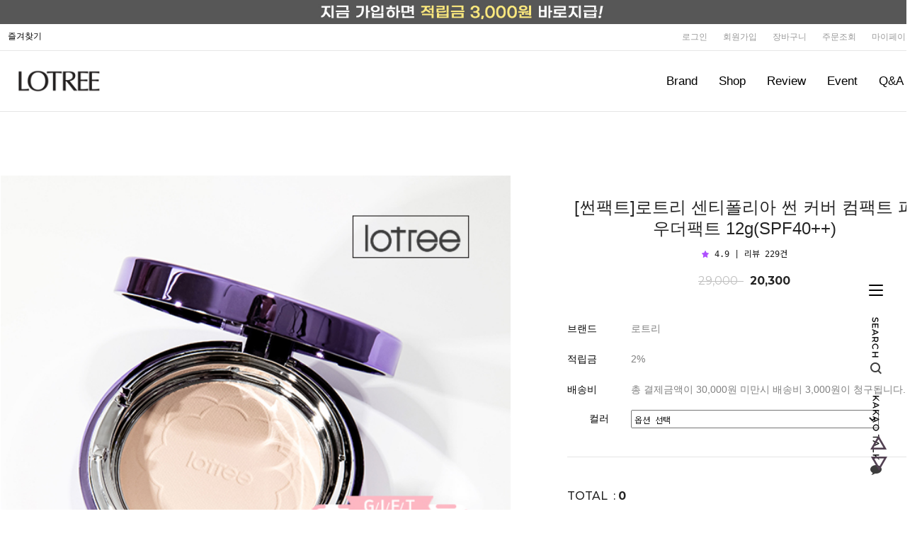

--- FILE ---
content_type: text/css
request_url: http://lotreeshop.com/shopimages/lotree/template/work/28238/shopdetail.css?t=202512110500
body_size: 7010
content:
/* BASIC css start */
#contentWrap{width: 1300px;}
#productDetail .page-body { margin-top:90px }
/* 상단 섬네일, 상품 옵션 정보 */
#productDetail .thumb-info { *zoom:1 }
#productDetail .thumb-info:after { content: ""; display: block; clear: both; }
/* 섬네일 */
#productDetail .thumb-info .thumb-wrap { float: left; width:720px; text-align: center }
#productDetail .thumb-info .thumb { margin:0 auto; width:720px }
#productDetail .thumb-info .thumb img {width: 100%; }
#productDetail .thumb-info .thumb-ctrl { clear: both; padding-top: 20px; text-align: center; }
#productDetail .thumb-info .thumb-ctrl a { font-size: 11px; }
#productDetail .thumb-info .thumb-ctrl a img { vertical-align: middle; margin-right: 3px; }
#productDetail .thumb-info .thumb-ctrl a:hover { text-decoration: underline; }
/* 상품옵션 정보 */
#productDetail .thumb-info .info { float:right; width:500px; padding-top: 30px; }
#productDetail .thumb-info .info .prd-icon { padding-top:10px }
#productDetail .thumb-info .info .prd-icon img { margin-right:3px }
#productDetail .thumb-info .info .tit-prd { font-size:24px; color:#242424; font-family: "맑은 고딕",'Malgun Gothic',sans-serif; }
#productDetail .thumb-info .info .table-opt { margin-top:20px }
#productDetail .thumb-info .info .table-opt th,
#productDetail .thumb-info .info .table-opt td { padding:13px 0 }
#productDetail .thumb-info .info .table-opt th { color:#000; font-size: 14px; font-weight: normal; font-family: "맑은 고딕",'Malgun Gothic',sans-serif; }
#productDetail .thumb-info .info .table-opt th .tb-left,
#productDetail .thumb-info .info .table-opt td .tb-left { padding:0 }
#productDetail .thumb-info .info .table-opt td { padding: 11px 0; color:#808080; font-size: 14px; font-family: "맑은 고딕",'Malgun Gothic',sans-serif;}
/* 판매가격 */
#productDetail .thumb-info .info .table-opt .price {  }
#productDetail .thumb-info .info .table-opt .sell_price { padding: 0 0 36px; color: #bfbfbf; font-size: 16px; font-family: 'Montserrat',sans-serif;}
#productDetail .thumb-info .info .table-opt .sell_price .de_con{display: inline-block; margin-right: 5px;}
#productDetail .thumb-info .info .table-opt .sell_price .de_sell{display: inline-block; color: #242424; font-size: 16px; font-family: 'Montserrat',sans-serif; font-weight: bold;}

/* 주문수량 */
#goods_amount { float:left; }
#productDetail .thumb-info .info .table-opt .opt-spin { position: relative; width: 52px; height: 15px; border: 1px solid #acacac; }
#productDetail .thumb-info .info .table-opt .opt-spin .txt-spin,
#productDetail .thumb-info .info .table-opt .opt-spin .btns { float: left; }
#productDetail .thumb-info .info .table-opt .opt-spin .txt-spin { width: 41px; height: 13px; padding-left: 2px; padding-top: 2px; border: 0; font-size: 11px; }
#productDetail .thumb-info .info .table-opt .opt-spin .btns { width: 17px; height: 15px; border-left: 1px solid #aaa; }
#productDetail .thumb-info .info .table-opt .opt-spin .btns a { overflow: hidden; float: left; width: 100%; height: 8px; text-indent: -999px; background: none; }
#productDetail .thumb-info .info .table-opt .opt-spin .btns a.btn-up { border-bottom: 1px solid #aaa; background: url(/images/d3/modern_simple/btn/btn_h5_spin_up.gif) no-repeat 50% 50%; }
#productDetail .thumb-info .info .table-opt .opt-spin .btns a.btn-dw { background: url(/images/d3/modern_simple/btn/btn_h5_spin_dw.gif) no-repeat 50% 50%; }
#productDetail .thumb-info .info .prd-btns .soldout { margin-top:6px; width:448px; height:104px; font-size:14px; color:#231f20; text-align:center; line-height:104px; letter-spacing:2px; border:1px solid #231f20; background:#fff }
#productDetail .thumb-info .info .prd-btns a { margin-top:6px; font-family: "맑은 고딕",'Malgun Gothic',sans-serif;}
#productDetail .thumb-info .info .prd-btns .btn_buy { display:block; width:499px; height:54px; font-size:13px; color:#fff; text-align:center; line-height:54px; border:1px solid #231f20; background:#231f20; -webkit-transition:all 0.3s ease; transition:all 0.3s ease }
#productDetail .thumb-info .info .prd-btns .btn_buy:hover { color:#000; background:#fff }
#productDetail .thumb-info .info .prd-btns .btn_buy:active { position: relative; top: 1px }
#productDetail .thumb-info .info .prd-btns .btn_cart { display:inline-block; width:242px; height:54px; font-size:13px; color:#231f20; text-align:center; line-height:54px; border:1px solid #231f20; background:#fff; -webkit-transition:all 0.3s ease; transition:all 0.3s ease }
#productDetail .thumb-info .info .prd-btns .btn_cart:hover { color:#fff; background:#231f20 }
#productDetail .thumb-info .info .prd-btns .btn_cart:active { position: relative; top: 1px }
#productDetail .thumb-info .info .prd-btns .btn_barotalk { display:block; margin-top:10px }

/* 통합옵션 */
#productDetail .thumb-info .info .table-opt .opt-wrap { width: 100%; padding:7px 0 }
#productDetail .thumb-info .info .table-opt .opt-wrap .tit { margin-bottom: 5px; }
#productDetail .thumb-info .info .table-opt .opt-wrap-hybrid { width: 100%; padding:0 0 10px; border-bottom:1px solid #e4e4e4; }
#productDetail .thumb-info .info .table-opt .opt-wrap-hybrid .tit { margin-bottom: 8px; color:#969696; }
#productDetail .thumb-info .info .table-opt .opt-wrap-hybrid .tit strong { color:#555; }
#productDetail .thumb-info .info .table-opt .opt-wrap dl { overflow: hidden; width: 100%; *zoom:1 }
#productDetail .thumb-info .info .table-opt .opt-wrap dl:after { display:block; clear:both; content:'' }
#productDetail .thumb-info .info .table-opt .opt-wrap dt { float: left; width:90px; margin-bottom:5px; padding-top: 4px; *padding-bottom:5px; color:#000; font-size: 14px; font-family: "맑은 고딕",'Malgun Gothic',sans-serif;}
#productDetail .thumb-info .info .table-opt .opt-wrap dd { float: left; width:350px; margin-bottom:5px; *padding-bottom:5px; }
#productDetail .thumb-info .info .table-opt .opt-wrap .sel-btn { text-align:right; }
#productDetail .thumb-info .info .table-opt .opt-wrap .sel-btn a { display:inline-block; width:84px; height:24px; font-size:13px; color:#fff; text-align:center; line-height:24px; border:1px solid #231f20; background:#231f20; -webkit-transition:all 0.3s ease; transition:all 0.3s ease }
#productDetail .thumb-info .info .table-opt .opt-wrap .sel-btn a:hover { color:#231f20; background:#fff }
#productDetail .thumb-info .info .table-opt .opt-wrap .sel-btn a:active { position: relative; top: 1px }
#productDetail .thumb-info .info .table-opt .opt-wrap .sel-btn a img { display:none }
#productDetail .thumb-info .info .table-opt .opt-wrap select { width:350px; height:26px }
#productDetail .thumb-info .info .table-opt .opt-wrap .opt-btns { position:relative }
#productDetail .thumb-info .info .table-opt .opt-wrap .opt-btns input { margin-right:3px; width:42px; height:24px; border: 1px solid #dfdfdf; text-align:center !important; line-height:24px }
#productDetail .thumb-info .info .table-opt .opt-wrap .opt-btns a { display:inline-block; width:26px; height:26px; text-indent:-9999em; vertical-align:top; background:url(//image.makeshop.co.kr/makeshop/d3/basic_simple/common/sp_qty.gif) 0 0 no-repeat }
#productDetail .thumb-info .info .table-opt .opt-wrap .opt-btns a.btn-up { background-position:0 0 }
#productDetail .thumb-info .info .table-opt .opt-wrap .opt-btns a.btn-dw { background-position:0 -26px }
#productDetail .thumb-info .info .table-opt .opt-wrap dl .opt-count select { float: left; width:350px; }
#productDetail .thumb-info .info .table-opt .opt-wrap dl .opt-count .opt-btns { padding-top:5px; clear:both }
#productDetail .thumb-info .info .table-opt .option-wrap { margin-top: 10px; padding:10px 0; border-top:1px solid #ddd; }
#productDetail .thumb-info .info .table-opt .option-wrap .option-box { width:100%; }
#productDetail .thumb-info .info .table-opt .option-wrap .option-box .tit { padding:10px 0 5px; color:#666; }
#productDetail .thumb-info .info .table-opt .option-wrap .option-box .list:after { clear: both; content: ""; display: block; }
#productDetail .thumb-info .info .table-opt .option-wrap .option-box .list { width:100%; }
#productDetail .thumb-info .info .table-opt .option-wrap .option-box .list li { float:left; width:70px; margin-left:25px; }
#productDetail .thumb-info .info .table-opt .option-wrap .option-box .list li.first,
#productDetail .thumb-info .info .table-opt .option-wrap .option-box .list li:first-child { margin-left:0; }
#productDetail .thumb-info .info .table-opt .option-wrap .option-box .list li dl { padding-bottom:10px; color:#333; }
#productDetail .thumb-info .info .table-opt .option-wrap .option-box .list li dl dd.prdchk { text-align:left; padding-bottom:5px; }
#productDetail .thumb-info .info .table-opt .option-wrap .option-box .list li dl dd.prdchk input { width:13px; height:13px; }
#productDetail .thumb-info .info .table-opt .option-wrap .option-box .list li dl dd.prdimg { position:relative; }
#productDetail .thumb-info .info .table-opt .option-wrap .option-box .list li dl dd.prdimg img { width:70px; height:70px; }
#productDetail .thumb-info .info .table-opt .option-wrap .option-box .list li dl dd.prdimg.noimg { }
#productDetail .thumb-info .info .table-opt .option-wrap .option-box .list li dl dd.prdimg .soldout { position:absolute; top:0; left:0; display:inline-block; width:100%; height:100%; line-height:71px; color:#fff; text-align:center; }
#productDetail .thumb-info .info .table-opt .option-wrap .option-box .list li dl dd.prdimg .soldout-bg { position:absolute; top:0; left:0; display:inline-block; width:100%; height:100%; background:#000; filter:alpha(opacity:40); opacity:0.4; }
#productDetail .thumb-info .info .table-opt .option-wrap .option-box .list li dl dd.prdimg .sel-img { position:absolute; top:0; left:0; display:inline-block; width:100%; height:100%; background:#000; filter:alpha(opacity:40); opacity:0.4; }
#productDetail .thumb-info .info .table-opt .option-wrap .option-box .list li dl dd.prdname { padding-top:7px; line-height:14px;}
#productDetail .thumb-info .info .table-opt .option-wrap .option-box .list li dl dd.prdname { padding-bottom:3px; line-height:14px;}
#productDetail .thumb-info .info .table-opt .option-wrap .option-box .list li dl dd.prdprice { padding-bottom:3px; }
#productDetail .thumb-info .info .table-opt .option-wrap .option-box .list li dl dd.prdqty { }
#productDetail .thumb-info .info .table-opt .option-wrap .option-box .list li dl dd.prdqty input { width:52px; height:24px; line-height:24px; border: 1px solid #dfdfdf; text-align:center; background:none; }
#productDetail .thumb-info .info .table-opt .option-wrap .option-box .list li dl dd.prdqty .btn-up-down { display:inline-block; width:12px; height:26px; line-height:0; font-size:0; vertical-align:top; }
#productDetail .thumb-info .info .table-opt .option-wrap .option-box .list li dl dd.prdqty .btn-up-down a { display:inline-block; width:12px; height:12px; line-height:0; font-size:0; vertical-align:top; }
#productDetail .thumb-info .info .table-opt .option-wrap .option-box .list li dl dd.prdqty .btn-up-down .btn-up { margin-bottom:2px; }
#productDetail .thumb-info .info .table-opt .option-wrap .option-box .list li.lst-soldout dl { color:#a7a7a7; }
#productDetail .thumb-info .info .table-opt .option-wrap .option-box .list li.lst-soldout dl input { color:#929292; }


/* 상품정보 탭 */
#productDetail .detailTab {
	margin-top: 40px;
	position:relative;
	border-bottom: 1px solid #e5e5e5;
	text-align: center;
}
#productDetail .detailTab ul {
	font-size: 0;
	padding: 20px 0;
*
	zoom:1;
}
#productDetail .detailTab ul:after {
	display:block;
	clear:both;
	content:''
}
#productDetail .detailTab ul li {
	display: inline-block;
	position: relative;
	padding: 0 40px;
}
#productDetail .detailTab ul li.first:after {
	display: none;
}
#productDetail .detailTab ul li a {
	display:block;
	font-size: 15px;
	color: #b2b2b2;
	text-align:center;
	letter-spacing: -1px;
    font-weight: bold;
    font-family: "맑은 고딕",'Malgun Gothic',sans-serif;
}
#productDetail .detailTab ul li a.active {
	color: #242424;
}

/* 타이틀 공통 */
#productDetail .tit-detail { position: relative; padding-top:30px; *zoom:1 }
#productDetail .tit-detail:after { display:block; clear:both; content:'' }
#productDetail .tit-detail h3 { float:left; font-size:16px; color:#303030; line-height:18px }
#productDetail .tit-detail .more { float:right }
#productDetail .tit-detail .more a { font-size:11px; color:#8c8b8b }
/* 상품 상세 이미지 */
#productDetail .prd-detail table { table-layout: auto; border-spacing:0 !important; border-collapse:collapse !important }
#productDetail .prd-detail table td { word-break:break-all }
#productDetail .prd-detail { padding-top:10px; margin-top:30px; width: 100%; text-align:center; overflow: hidden }
#productDetail .prd-detail img { max-width: 100%; }

/* 관련상품 */
#productDetail .item-wrap { padding-top:40px }
#productDetail .item-wrap .prd-opt { padding:5px 0; font-size:13px }
#productDetail .item-wrap .prd-opt p { padding-bottom:5px }
#productDetail .item-wrap .prd-opt select { height:auto }
#productDetail .item-wrap .prd-opt .vo_value_list { height:16px; line-height:16px }
#productDetail .item-wrap .prd-qty { padding:5px 0; margin:0 auto; position: relative; width:60px; height:18px }
#productDetail .item-wrap .prd-qty .MS_related_quantity,
#productDetail .item-wrap .prd-qty .btns { float:left }
#productDetail .item-wrap .prd-qty .MS_related_quantity { width:34px; height:16px; line-height:18px; text-align:right; border:1px solid #acacac; font-size: 11px }
#productDetail .item-wrap .prd-qty .btns { width:17px; height: 16px; border:1px solid #acacac; border-left:none }
#productDetail .item-wrap .prd-qty .btns a { overflow: hidden; float: left; width: 100%; height: 8px; text-indent: -999px; background: none; }
#productDetail .item-wrap .prd-qty .btns a.btn-up { border-bottom: 1px solid #aaa; background: url(/images/d3/modern_simple/btn/btn_h5_spin_up.gif) no-repeat 50% 2px; }
#productDetail .item-wrap .prd-qty .btns a.btn-dw { background: url(/images/d3/modern_simple/btn/btn_h5_spin_dw.gif) no-repeat 50% 2px }
#productDetail .related-allbasket { padding-bottom:40px; text-align:center }
#productDetail .related-allbasket a { display:inline-block; width:248px; height:58px; font-size:13px; color:#fff; font-family:Verdana; text-align:center; line-height:58px; border:1px solid #231f20; background:#231f20; -webkit-transition:all 0.3s ease; transition:all 0.3s ease }
#productDetail .related-allbasket a:hover { color:#231f20; background:#fff }
#productDetail .related-allbasket a:active { position: relative; top: 1px }

/* review-write */
#productDetail .review-write { margin-top:30px; padding:20px; border:1px solid #e4e4e5 }
#productDetail .review-write th,
#productDetail .review-write td { padding:4px 0; }
#productDetail .review-write th { font-weight: normal }
#productDetail .review-write td input[name=hname] { padding-left:5px; width:210px; height:31px; line-height:31px; border:1px solid #ddd }
#productDetail .review-write td label { margin-right:10px }
#productDetail .review-write td textarea { padding:5px; width:840px; height:81px; border:1px solid #ddd }
#productDetail .review-write td .btn_write { display:inline-block; width:109px; height:91px; font-size:14px; color:#fff; text-align:center; line-height:91px; border:1px solid #231f20; background:#231f20; -webkit-transition:all 0.3s ease; transition:all 0.3s ease }
#productDetail .review-write td .btn_write:hover { color:#231f20; background:#fff }
#productDetail .review-write td .btn_write:active { position: relative; top: 1px }
/* 댓글리스트 공통 */
/*
#productDetail .table-slide { border-top: 1px solid #ffc0c0; }
#productDetail .table-slide thead th { font-weight: normal; }
#productDetail .table-slide th,
#productDetail .table-slide td { padding: 10px 0; cursor: pointer; }
#productDetail .table-slide tbody td { background: url(/images/d3/modern_simple/common/dot_h1_w10.gif) repeat-x 0 0; }
#productDetail .table-slide tr.cnt { display: none; }
#productDetail .table-slide tr.cnt td { cursor: default; }
#productDetail .table-slide tr.nbg td { background-image: none; }
#productDetail .table-slide tr.ndata td { border-bottom: 1px solid #b4b4b5; }
#productDetail .table-slide tr.reply .tb-txt { padding-left: 30px; background: url(/images/d3/modern_simple/common/bull_reply.gif) no-repeat 10px 0; }
*/

#productDetail .table-slide { border-top: 1px solid #000 }
#productDetail .table-slide thead th { padding:15px 0; font-size:13px; border-bottom: 1px solid #e9e9e9; font-weight: normal; font-family:Verdana }
#productDetail .table-slide td { padding: 15px 0; background: url(//image.makeshop.co.kr/makeshop/d3/basic_simple/common/board_dot.gif) repeat-x 0 bottom; }
#productDetail .table-slide td .paging a { font-family:Verdana }
#productDetail .table-slide td .paging .first,
#productDetail .table-slide td .paging .prev,
#productDetail .table-slide td .paging .next,
#productDetail .table-slide td .paging .last {  }
#productDetail .table-slide tr.cnt { display: none; }
#productDetail .table-slide tr.cnt td { padding:20px; color:#999; cursor: default; }
#productDetail .table-slide tr.cnt td p { word-break:break-all; white-space:normal }
#productDetail .table-slide tr.reply .tb-txt { padding-left: 30px; background: url(/images/d3/modern_simple/common/bull_reply.gif) no-repeat 10px 0; }
#productDetail .table-slide .list-btm { position:relative; *zoom:1 }
#productDetail .table-slide .list-btm:after { display:block; clear:both; content:'' }
#productDetail .table-slide .btm_write { margin-top:10px; margin-right:-110px; position:relative; float:right; right:110px  }
#productDetail .table-slide .btm_write a { display:inline-block; width:108px; height:38px; font-size:13px; color:#000; text-align:center; line-height:38px; border:1px solid #231f20; background:#fff; -webkit-transition:all 0.3s ease; transition:all 0.3s ease }
#productDetail .table-slide .btm_write a:hover { color:#fff; background:#231f20 }
#productDetail .table-slide .btm_write a:active { position: relative; top: 1px }
#productDetail .table-slide .paging-wrap { margin:0 110px; position:relative; float:left; width:880px }



/* review-list */
#productDetail .review-list { margin-top:10px }
/* qna board */
#productDetail .qna-list { margin-top: 10px }

/* ****************** 상품 상세 옵션 ******************** */
.MK_not_choice { color: red; }
.MK_optAddWrap,
.MK_optAddWrap * { margin: 0; padding: 0; }
.MK_optAddWrap {  }
.MK_optAddWrap li { list-style: none; }
/* 옵션선택 */
#MK_optAddList { overflow: hidden; *zoom: 1; }
#MK_optAddList li { float: left; width: 100%; margin-top: 5px; }
#MK_optAddList .MK_tit,
#MK_optAddList .MK_div,
#MK_optAddList .MK_st { float: left; }
#MK_optAddList .MK_tit,
#MK_optAddList .MK_div { font-size: 11px; line-height: 16px; }
#MK_optAddList .MK_tit { width: 65px; margin-right: 5px; }
#MK_optAddList .MK_div { width: 5px; text-align: center; }
#MK_optAddList .MK_st { width: 205px; }
#MK_optAddList .MK_st .MK_btn-add { cursor: pointer; }
#MK_optAddList .MK_st select { margin-left: 5px; width: 195px; height: 18px; }
/* 옵션선택PP */
#MK_optAddListPP { overflow: hidden; *zoom: 1; }
#MK_optAddListPP .MK_tit,
#MK_optAddListPP .MK_st { float: left; width: auto; }
#MK_optAddListPP .MK_tit { margin-right: 5px; margin-top: 3px; }
/* 옵션 결과 리스트 */
#MK_innerOptWrap { }
#MK_innerOptWrap #MK_innerOptScroll.line {padding-top: 15px; margin-top:28px; border-top:1px solid #e4e4e5; }
#MK_innerOptWrap #MK_innerOptScroll.limit { position: relative; height: 150px; overflow-y: auto; }
#MK_innerOptWrap .MK_inner-opt-cm li { *zoom: 1; position: relative; font-size:13px; margin:16px 0; *padding-bottom:0; padding-top: 14px; }
#MK_innerOptWrap .MK_inner-opt-cm li:after { display:block; clear:both; content:'' }
#MK_innerOptWrap .MK_inner-opt-cm li .MK_price,
#MK_innerOptWrap .MK_inner-opt-cm li .MK_btn-del { position: absolute; }
#MK_innerOptWrap .MK_inner-opt-cm li .MK_p-name,
#MK_innerOptWrap .MK_inner-opt-cm li .MK_price,
#MK_innerOptWrap .MK_inner-opt-cm li .MK_btn-del { display:block; }
#MK_innerOptWrap .MK_inner-opt-cm li .MK_p-name { overflow:hidden; width:200px; vertical-align:middle; text-overflow:ellipsis; white-space:nowrap; color: #000; font-family: "맑은 고딕",'Malgun Gothic',sans-serif; }
#MK_innerOptWrap .MK_inner-opt-cm li .MK_price { bottom:-3px; right:43px; font-size:0; color:#060606; font-weight:normal; }
#MK_innerOptWrap .MK_inner-opt-cm li .MK_price span { font-weight:bold; font-size: 14px; font-family: 'Montserrat',sans-serif;}
#MK_innerOptWrap .MK_inner-opt-cm li .MK_btn-del { top:18px; right:0; width:10px; height:10px; text-indent:-9999em; background:url(//image.makeshop.co.kr/makeshop/d3/basic_simple/common/btn_comment_del.gif) 0 0 no-repeat; background-size: contain; }
 
#MK_innerOptWrap .MK_inner-opt-cm li .MK_qty-ctrl { position:absolute; top: 14px; right: 150px; height: 27px;  margin-top: -4px; display: inline-block;  }
#MK_innerOptWrap .MK_inner-opt-cm li .MK_qty-ctrl .basic_option,
#MK_innerOptWrap .MK_inner-opt-cm li .MK_qty-ctrl .MS_amount_basic,
#MK_innerOptWrap .MK_inner-opt-cm li .MK_qty-ctrl .addition_option { 
    width: 57px;
    height: 27px;
    line-height: 24px;
    border: 1px solid #e6e6e6;
    text-align: center !important;
    color: #000;
    font-size: 11px;
    font-weight: bold;
    font-family: 'Montserrat',sans-serif;
    }
#MK_innerOptWrap .MK_inner-opt-cm li .MK_qty-ctrl a { float:left; display:inline-block;  width: 21px; height: 15px; vertical-align:top;}
#MK_innerOptWrap .MK_inner-opt-cm li .MK_qty-ctrl a img{opacity:0}
#MK_innerOptWrap .MK_inner-opt-cm li .MK_qty-ctrl a.MK_btn-up {background: url(/design/lotree/aura/pc/icon/opupbtn.png) 0 0 no-repeat; position: absolute; left: 58px;}
#MK_innerOptWrap .MK_inner-opt-cm li .MK_qty-ctrl a.MK_btn-dw {background: url(/design/lotree/aura/pc/icon/opdownbtn.png) 0 0 no-repeat; position: absolute; bottom: -2px; left: 58px;}

#MK_innerOptWrap .MK_inner-opt-cm li #MK_p_price_basic_0 {font-size: 14px; font-weight:bold; font-family: 'Montserrat',sans-serif; }

/* 사용자 입력 인풋박스 (color, size )*/
.MK_optAddWrap .MK_inner-opt-cm li .MK_txt_uinput { width: 200px; }
/* 하이브리드옵션 */
#MK_innerOptWrap .MK_inner-opt-hybrid li .MK_p-name,
#MK_innerOptWrap .MK_inner-opt-hybrid li .MK_price,
#MK_innerOptWrap .MK_inner-opt-hybrid li .MK_qty-ctrl,
#MK_innerOptWrap .MK_inner-opt-hybrid li .MK_btn-del { display: inline-block; *float:left; }
#MK_innerOptWrap .MK_inner-opt-hybrid li .MK_price { top:4px; bottom:0; right:23px; }
#MK_innerOptWrap .MK_inner-opt-hybrid li .MK_p-name { width:200px; line-height:26px; }
#MK_innerOptWrap .MK_inner-opt-hybrid li .MK_qty-ctrl { vertical-align:middle; margin-top:0; }

/* 기본옵션 */
#MK_innerOptWrap #MK_innerOpt_01 li { padding-bottom:0; }
/* 하이브리드옵션 */
#MK_innerOptWrap #MK_innerOpt_03 {}
/* 총합계 */
#MK_innerOptWrap #MK_innerOptPrice { display:none; padding: 12px 5px 10px; font-size: 12px; color: #333; text-align: right; }
#MK_innerOptAdd {  display:none; padding: 0 5px; font-size: 12px; color: #333; text-align: right; }
#MK_innerOptTotal { padding-top:30px; *zoom:1; text-align:right; }
#MK_innerOptTotal:after { display:block; clear:both; content:'' }
#MK_innerOptTotal .totalLeft { float:left }
#MK_innerOptTotal .totalRight { float:left }
#MK_innerOptTotal .MK_txt-total { font-size:16px; color:#242424; font-weight: 500; font-family: 'Montserrat',sans-serif; }
#MK_innerOptTotal .MK_txt-won { font-size:18px; color:#0e0e0e }
#MK_innerOptTotal .MK_total { font-size:12px; color:#fd0100; }
#MK_innerOptTotal .totalRight .MK_total { display:inline-block; font-size:16px; color:#242424; vertical-align:middle; font-weight: bold; font-family: 'Montserrat',sans-serif;}
/* 소리뷰 */
#sorivu { position: relative; margin-top: 20px; }
/* 상품 일반정보(상품정보제공 고시) */
#productWrap { margin:30px auto; width:800px }
#productWrap h3.tb-tit { margin-bottom: 10px; text-align: left; }
#productWrap table { width: 100%; font-size: 13px; border-collapse: collapse; border-width: 1px; border-color: #d6d6d6; border-style: solid; table-layout: fixed; }
#productWrap table th { border-right: 1px solid #e8e8e8; border-bottom: 1px solid #e8e8e8; color: #5c5c5c; text-align: left; font-weight:normal; padding: 10px 0 10px 20px; }
#productWrap table td { color: #8b8b8b; border-bottom: 1px solid #e8e8e8; word-break: break-all; text-align: left; padding: 10px 0 10px 20px; }

/* 사이즈 차트 */
td.area-btn-size-chart a.btn-size-chart { display:inline-block; width:84px; height:24px; font-size:11px; color:#231f20; text-align:center; line-height:24px; border:1px solid #231f20; background:#fff; -webkit-transition:all 0.3s ease; transition:all 0.3s ease }
td.area-btn-size-chart a.btn-size-chart:hover { color:#fff; background:#231f20 }
td.area-btn-size-chart a.btn-size-chart:active { position: relative; top: 1px }
#sizeChart { padding-bottom:10px; width:810px; position: absolute; display: none; background:#fff }
#sizeChart .btn-close-box { width: 100%; position: relative; }
#sizeChart .btn-close-layer { position: absolute; display: block; width: 15px; height: 14px; top: 10px; right: 10px; color: #FFFFFF; font-size: 15px; font-weight: bold; }

/* 조르기 */
#importune_btn { margin-left:10px }
#importune_btn a { vertical-align:top }

/* 쿠폰정보 */
.couponWrap { text-align:center }
.couponBox { display:inline-block }
.couponInfo { text-align:left }
.couponInfo * { }

.size-chart-box { width: 100%;  border: 2px solid #3F4045;}
.size-chart-box h4 { width: 100%; margin:0; padding: 10px 0px; color: #FFFFFF; background: #3F4045; text-align: center; }
.size-chart-cont { margin:10px auto 0; width:800px; background: #fff }
.size-chart-cont table { width: 100%; margin:0; padding:0; border-collapse: collapse; border: 1px solid #D9DBDA; }
.size-chart-cont table th, .size-chart-cont table td { padding:8px 0; font-size:13px; font-weight:normal; text-align:center }
.size-chart-cont table th { border-bottom:1px solid #d6d6d6 }
.size-chart-cont table tr, .size-chart-img {height: 1px;}

.size-chart-cont img.sc-img-chart,
#sc_img_chart { width: 670px; height: 300px; }
.size-chart-cont img.sc-img-guide,
#sc_img_guide { width: 190px; height: 240px; }
.size-chart-cont p { margin-top: 10px; text-align: left; font-size:13px; color:#a7a7a7 }

#nhn_btn {padding-top:10px;}
#payco_order_btn {padding-top:10px;}
#payco_order_btn .payco_checkout.ta .payco_checkout_btn { margin-top:0 !important }
#kakaopay_order_btn {padding-top:10px;}
.ocb-area { width:323px }
.ocb-area a { margin-top:0 !important }
/* 통옵 추가 구성 상품 */
#productDetail .thumb-info .info .table-opt td.add-option-tit { padding:15px 0 0; border-top:1px solid #e4e4e5; color:#000; font-size:14px; }
#productDetail .thumb-info .info .table-opt tr.add-option-not-start { border-top:1px dashed #e4e4e5; }
#productDetail .thumb-info .info .table-opt td.add-option-img { padding-top:10px; vertical-align:top; }
#productDetail .thumb-info .info .table-opt td.add-option-img .thumb-s img { max-width:100%; }
#productDetail .thumb-info .info .table-opt td.add-option-wrap { padding-top:10px; }
#productDetail .thumb-info .info .table-opt td.add-option-wrap .prd-icon,
#productDetail .thumb-info .info .table-opt td.add-option-wrap .tit-prd { padding-left:20px; padding-top:0; }
#productDetail .thumb-info .info .table-opt td.add-option-wrap .table-opt { padding-left:20px; }
#productDetail .thumb-info .info .table-opt td.add-option-wrap .table-opt td select.basic_option,
#productDetail .thumb-info .info .table-opt td.add-option-wrap .table-opt td select.addition_option { width:310px; }
#productDetail .thumb-info .info .table-opt td.add-option-wrap .table-opt td input.basic_option,
#productDetail .thumb-info .info .table-opt td.add-option-wrap .table-opt td input.addition_option { width:306px; height:22px; line-height:24px; }
#productDetail .thumb-info .info .table-opt td.add-option-wrap .table-opt td .opt-wrap { padding:5px 0 0 0; }
#productDetail .thumb-info .info .table-opt td.add-option-wrap .table-opt td .opt-wrap .tit { display:none; }
#productDetail .thumb-info .info .table-opt td.add-option-wrap .table-opt td .opt-wrap dd { width: 110px; }
#productDetail .thumb-info .info .table-opt td.add-option-wrap .table-opt td .opt-wrap select { width: 100px; }
#productDetail .thumb-info .info .table-opt td.add-option-wrap .table-opt td .opt-wrap input { width: 205px; }
#productDetail .thumb-info .info .table-opt tr.add-option-end .MK_p-tit { display:block; width:90%; height:100%; line-height:12px; color:#000; font-weight:bold; }
#productDetail .thumb-info .info .table-opt tr.add-option-end .MK_price { top:40px; right:0; }
#productDetail .thumb-info .info .table-opt tr.add-option-end .MK_btn-del { top:0; }
#MK_innerOptWrap .MK_inner-opt-cm li .MK_p-name p { overflow:hidden; text-overflow:ellipsis; }
#MK_innerOptWrap .MK_inner-opt-cm li .MK_p-name span.extra_option_name { overflow:hidden; text-overflow:ellipsis; display: block; }

/* 원클릭옵션 */
.MK-oneclick-list { overflow:hidden; zoom:1; }
.MK-oneclick-list:after { content: ""; display: block; clear: both; }
.MK-oneclick-list li { float:left; margin: 0 5px 5px 0; }                                                                                
.MK-oneclick-list li a { border:1px solid #231f20; display: inline-block; border-radius: 1px; box-sizing:border-box; } 
.MK-oneclick-list li.MK-oneclick-sel a { border:2px solid #000000; }
.MK-oneclick-list li.MK-oneclick-dis a { filter:alpha(opacity=50); -moz-opacity:.5; opacity:.5; }
.MK-oneclick-list li.MK-oneclick-color.MK-oneclick-sel a {  padding:1px; filter:alpha(opacity=100); -moz-opacity:1; opacity:1; }
.MK-oneclick-list li a span { display: block; text-align: center; vertical-align: middle; line-height: 19px; }                         
.MK-oneclick-list li a img { width: 100%; height:100%;}
.MK-oneclick-list li.MK-oneclick-image a {height:50px;}
.MK-oneclick-list li.MK-oneclick-image a img {width: auto; height: 48px;;}
.MK-oneclick-list li.MK-oneclick-image.MK-oneclick-sel a img {height:46px; width: auto;}
.MK-oneclick-list li.MK-oneclick-color { width:50px; height: 50px; } 
.MK-oneclick-list li.MK-oneclick-color a { padding: 2px; }
.MK-oneclick-list li.MK-oneclick-color span { width: 44px; height: 44px; }
.MK-oneclick-list li.MK-oneclick-color .mk-oo-sel span { width: 27px; height: 27px; }
.MK-oneclick-list li.MK-oneclick-text  .MK-oneclick-list li.MK-oneclick-text {min-width:35px; max-width:100%; height: 50px; }
.MK-oneclick-list li.MK-oneclick-text a { padding: 2px; }
.MK-oneclick-list li.MK-oneclick-text.MK-oneclick-sel a {padding:1px;}
.MK-oneclick-list li.MK-oneclick-text span { min-width: 29px; line-height: 44px;  max-width: 320px; overflow: hidden; height: 44px; }                                                                         
.MK-oneclick-list li.MK-oneclick-text .MS-oneclick-sel span { min-width: 30px; line-height: 27px; }
.MK-oneclick-value { padding: 2px 0; display:block; }
.MK-oneclick-only-text li.MK-oneclick-text { height: auto; }
.MK-oneclick-only-text li.MK-oneclick-text span { height: auto; line-height: 19px; max-width: 320px; overflow: hidden; height: 19px; }
/* BASIC css end */



--- FILE ---
content_type: text/css
request_url: http://lotreeshop.com/shopimages/lotree/template/work/28238/footer.1.css?t=202512110500
body_size: 1107
content:
/* BASIC css start */
/* 하단 */
#footer { margin-top:50px; padding-bottom:30px; position:relative; width:100%; }
#footer  .escrow{margin-top: 50px;}
#footer  .ssl{margin-top: 80px;}

#footer .footer_section{background: #000; width: 1300px; margin: 0 auto; padding: 40px 0;}
#footer .footer_section:after{content:''; display:block; clear:both}
#footer .footer_section div{position: relative; width: 392px; float: left; border-right: 1px solid #333333; margin-left: 40px;}
#footer .footer_section div:nth-of-type(3){border-right:0}
#footer .footer_section div p{color: #fff; font-size: 18px; font-family: 'Noto Sans KR', sans-serif; padding-bottom: 13px;}
#footer .footer_section div span{color: #e1b8ad; font-size: 14px; font-family: 'Montserrat',sans-serif;}
#footer .footer_section div img{position: absolute; right: 26px; bottom: 0;}

#footer .infoBx{width: 100%; min-width: 1302px; margin: 70px 0 60px; border-bottom: 1px solid #e6e6e6; border-top: 1px solid #808080;}
#footer .infoBx ul {width: 96%; max-width: 1300px; margin: 0 auto; padding: 18px 0;}
#footer .infoBx ul:after{content:''; display:block; clear:both;}
#footer .infoBx ul li{float: left;}
#footer .infoBx ul li a{margin-right: 40px; color: #333333; font-weight: bold; font-size: 11px; font-family: "맑은 고딕",'Malgun Gothic','Lato', sans-serif;}
    
#footer .footerInner{width: 96%; max-width: 1300px; margin: 0 auto;}
#footer .footerInner:after{content:''; display:table; clear:both}
#footer .footerInner .footerInleft{display: inline-block; border-right: 1px solid #e6e6e6;}
#footer .footerInner > div h3 b{    display: inline-block; padding-bottom: 12px; color: #333; font-size: 11px; font-family: "맑은 고딕",'Malgun Gothic',sans-serif;}
#footer .footerInner > div .line{width: 12px; height: 2px; background: #350802; margin: 0 0 14px;}
#footer .footerInner > div > .footer_info .footer_infoTop{margin-bottom: 25px; height: 116px;}

#footer .footerInner .left_footer{float: left; width: 261px;}
#footer .footerInner .left_footer > .footer_info div{line-height: 29px;}
#footer .footerInner .left_footer > .footer_info .tel{display: block; padding: 7px 0 10px; color: #000000; font-weight: bold; font-size: 20px; font-family: 'Montserrat',sans-serif; letter-spacing: 2px;}
#footer .footerInner .left_footer > .footer_info span{line-height: 21px; color: #333333; font-size: 11px; font-family: "맑은 고딕",'Malgun Gothic',sans-serif;}
#footer .footerInner .footer_info, #footer .footerInner .footer_info a{line-height: 22px; color: #333333; font-size: 11px; font-family: "맑은 고딕",'Malgun Gothic',sans-serif;}

#footer .footerInner .two_footer{float: left; width: 240px;}
#footer .footerInner .two_footer .two_footerTop{margin-bottom: 25px; height: 150px;}
#footer .footerInner .two_footer .two_footerTop .footer_info span{line-height: 21px;}
#footer .footerInner .two_footer .two_footerTop .tel{color: #955251; font-size: 25px; font-weight: bold; display: block; margin-bottom: 13px; }

#footer .footerInner .center_footer{float: left; width: 184px;}
#footer .footerInner .center_footer .guideMenu{line-height: 29px;}

#footer .footerInner .last_footer{float: left; width: 116px;}

#footer .footerInner .right_footer{display: inline-block; padding-left: 73px; vertical-align: top;}
#footer .footerInner .right_footer .uspe{margin-left: 5px; border-bottom: 1px solid #333; vertical-align: baseline;}
#footer .footerInner .right_footer .copyright{margin-top: 50px;}
#footer .footerInner .right_footer .copyright img{margin-top: 10px;}



/* BASIC css end */



--- FILE ---
content_type: text/javascript; charset=UTF-8
request_url: http://lotreeshop.com/html/shopRbanner.html?param1=1
body_size: 1537
content:
document.writeln('');
document.writeln('<link type="text/css" rel="stylesheet" href="/shopimages/lotree/template/work/28238/scroll.css?t=202512110500" />');
document.writeln(' <!-- 사이드 바 -->');
document.writeln('');
document.writeln('<div id="scroll-right" style="right: -208px;">');
document.writeln('	<div id="side-menu-wrap">');
document.writeln('		<div class="side-menu">');
document.writeln('            <a href="/shop/shopbrand.html?xcode=001&type=X"><img src="/design/lotree/aura/pc/banner/sub_bnr01.jpg" alt="" class="side_img"></a>     ');
document.writeln('            <div class="left_footer">');
document.writeln('                <p class="line"></p>');
document.writeln('                <h3><b>CS CENTER</b></h3>');
document.writeln('                <div class="footer_info">');
document.writeln('                    <span class="tel">070-4269-5841</span>');
document.writeln('                    <span>평일<br>AM 09:00 ~ PM 18:00 <br>점심<br>PM 12:00 ~ PM 13:00</span><br>');
document.writeln('                    <span class="graytet">SAT, SUN, HOLYDAY OFF</span> ');
document.writeln('');
document.writeln('                </div>');
document.writeln('            </div>');
document.writeln('            <div class="bankinfo">');
document.writeln('                <p class="line"></p>');
document.writeln('                <h3><b>BANK ACCOUNT</b></h3>');
document.writeln('                <div class="footer_info">');
document.writeln('                    <span>예금주 ㈜이원 로트리</span><br>');
document.writeln('                    <span>우리은행 1005-403-821771</span>');
document.writeln('                </div>');
document.writeln('            </div>');
document.writeln('			<!--.side-bank-info-->');
document.writeln('');
document.writeln('            <script type="text/javascript">');
document.writeln('function attendance_open(){');
document.writeln('window.open(\'/shop/attendance.html\',\'attendance\',\'height=670,width=550\');');
document.writeln('}');
document.writeln('</script>');
document.writeln('                        <div class="recent-list div-wrap">');
document.writeln('                <p class="line"></p>');
document.writeln('				<p class="tit">RECENTLY VIEW</p>');
document.writeln('				<div class="list productrecent">                    ');
document.writeln('                    <ul >');
document.writeln('                                                <li><a href="/shop/shopdetail.html?branduid=5"><img src="/shopimages/lotree/0170020000043.jpg?1644366999" alt="상품 섬네일" title="상품 섬네일" /></a></li>');
document.writeln('                                            </ul>');
document.writeln('                    <p class="prev"><img src="/design/lotree/aura/pc/icon/menureleft.png"><em>prev</em></p>');
document.writeln('                    <p class="next"><em>next</em><img src="/design/lotree/aura/pc/icon/menureright.png"></p>');
document.writeln('                </div>');
document.writeln('			</div><!--.side-bank-info-->       ');
document.writeln('                        <script type="text/javascript">');
document.writeln('function attendance_open(){');
document.writeln('window.open(\'/shop/attendance.html\',\'attendance\',\'height=670,width=550\');');
document.writeln('}');
document.writeln('</script>');
document.writeln('		</div>        ');
document.writeln('        <ul class="right-btn">');
document.writeln('            <li><a href="#none"><img src="/design/lotree/aura/pc/icon/menuicon.png" alt="퀵메뉴" id="quick_ico"></a></li>');
document.writeln('            <li><a href="/shop/shopbrand.html?search=&prize1="><img src="/design/lotree/aura/pc/icon/searcharea.png" alt="검색"></a></li>');
document.writeln('            <li><a href="https://pf.kakao.com/_iQMhs" target="_blank" class="_kakao"><img src="/design/lotree/aura/pc/icon/kakaoarea.png" alt="카카오톡 문의"></a></li>');
document.writeln('        </ul>');
document.writeln('        <div class="topdownbtn">');
document.writeln('            <img src="/design/lotree/aura/pc/icon/thin_top.png" alt="" class="topbtn">');
document.writeln('            <img src="/design/lotree/aura/pc/icon/thin_down.png" alt="" class="downbtn">');
document.writeln('        </div>');
document.writeln('	</div>');
document.writeln('</div>');
document.writeln('');
document.writeln('');
document.writeln('<style type="text/css">');
document.writeln('');
document.writeln('#blk_scroll_wings, #cherrypicker_scroll {');
document.writeln('    position: absolute;');
document.writeln('    visibility: hidden;');
document.writeln('    z-index: 999;');
document.writeln('}');
document.writeln('');
document.writeln('</style>');
document.writeln('');
document.writeln('<script type="text/javascript">');
document.writeln('');
document.writeln('    banner_position_type = \'LEFT\';');
document.writeln('    BannerHandler(\'blk_scroll_wings//235||1800||G\');');
document.writeln('    if( window.addEventListener ) {');
document.writeln('        window.addEventListener("load",function() {');
document.writeln('                BannerHandler(\'blk_scroll_wings//235||1800||G\');');
document.writeln('        },false);');
document.writeln('    } else if( document.addEventListener ) {');
document.writeln('        document.addEventListener("load",function() {');
document.writeln('            BannerHandler(\'blk_scroll_wings//235||1800||G\');');
document.writeln('        },false);');
document.writeln('    } else if( window.attachEvent ) {');
document.writeln('        window.attachEvent("onload",function() {');
document.writeln('            BannerHandler(\'blk_scroll_wings//235||1800||G\');');
document.writeln('        });');
document.writeln('    }');
document.writeln('');
document.writeln('</script>');
document.writeln('');

--- FILE ---
content_type: text/javascript; charset=utf-8
request_url: http://review5.cre.ma/lotreeshop.com/api/v1/products/reviews_count?product_codes=5&mobile=0&callback=jQuery111307316418673239831_1769898757724&_=1769898757725
body_size: 93
content:
/**/jQuery111307316418673239831_1769898757724({"5":229})

--- FILE ---
content_type: application/javascript
request_url: http://lotreeshop.com/js/jquery.add_composition.js?v=0110
body_size: 21757
content:
    if (typeof is_prd_group_sale == 'undefined' || is_prd_group_sale == null) {
        var is_prd_group_sale = 'N';
    }

    // 추가 구성 상품 관리 스크립트
    window.extra_option_manager = {
        common_info: {
            info: {
                is_mobile_use: is_mobile_use, // 모바일 사용 여부
                template_m_setid: template_m_setid // 모바일 basic 사용 여부
            }
        },
        info: [[]],
        data: {
            basic: []
        },
        keys: {
            basic: []
        },
        price_data: {
            basic: []
        },
        product_uid: {
            basic: []
        },
        brandcode: {
            basic: []
        },
        extra_idx: {
            basic: []
        },
        get_min_amount: function(idx) {
            return this.info[idx].min_amount.numeric();
        },
        get_min_add_amount: function(idx) {
            return this.info[idx].min_add_amount;
        },
        get_max_amount: function(idx) {
            return this.info[idx].max_amount.numeric();
        },
        get_user_agent_ios: function() {
            var uagent = navigator.userAgent.toLocaleLowerCase();
            return (uagent.search("iphone") > -1 || uagent.search("ipod") > -1 || uagent.search("ipad") > -1);
        },
        input_focus: function(obj) {
            if ($(obj).attr('title') == $(obj).val()) {
                $(obj).val('');
            }
            $(obj).blur(function() {
                if ($(obj).val().replace(/[\s]/g, '').length == 0) {
                    $(obj).val($(obj).attr('title'));
                }
            });
            return false;
        },
        set_info: function(param) {
            var _idx = param['idx'].numeric();
            this.info[_idx] = param;
        },
        // 옵션 선택 취소
        unset_child_option: function(option_mode, option, idx, _idx) {
            if (option_mode != 'basic') {
                return false;
            }
            if (option.eq(_idx).attr('opt_mix') != 'Y') {
                return false;
            }
            if (option.eq(_idx + 1).attr('opt_mix') == 'Y') {
                this.remove_option(idx, _idx);
                this.set_data(option, option_mode, idx);
                this.sum_total_price();
            }
        },
        // 원클릭 옵션 선택
        click_option: function(obj, option_mode, target, idx) {
            var _this = this;
            var _info = this.info[idx];
            var _obj = $(obj);

            var _li = _obj.parents('.MK-oneclick-li').not("#detailpage *");
            var _key = parseInt(_obj.attr('opt_key'));
            var _option = $('[name="optionlistextra' + idx + '[]"].' + option_mode + '_option');
            var _input = _option.filter('[opt_key="' + _key + '"]');
           
            var _value_text = _option.siblings('.MK-oneclick-value[opt_key=' + _key + ']').not("#detailpage *");

            if (_li.hasClass('MK-oneclick-dis') === true && _info.page_type != 'pop_soldout_alarm') {
                if (typeof oneclick_stop_sale != 'undefined' && oneclick_stop_sale == 'Y') {
                    var _add_price_txt = '';
                    if (_obj.attr('price') > 0) {
                        _add_price_txt = ' (+' + (Math.abs(parseInt(_obj.attr('price'), 10))).number_format() + ')';
                    } else if (_obj.attr('price') < 0) {
                        _add_price_txt = ' (-' + (Math.abs(parseInt(_obj.attr('price'), 10))).number_format() + ')';
                    }
                    alert(_info.product_name + ' [' + _obj.attr('opt_val') + ']' + _add_price_txt + '\r\n해당 제품은 품절로 구매하실 수 없습니다.');
                }
                return;
            }

            // 선택취소
            if (_li.hasClass('MK-oneclick-sel') === true) {
                _li.removeClass('MK-oneclick-sel');
                if (_value_text) {
                    _value_text.html('');
                }
                this.unset_child_option(option_mode, _option, idx, _key);
                _this.set_oneclick_data(idx);

                if (typeof oneclick_change_mimg != 'undefined') {
                    oneclick_change_mimg('');
                }
                return;
            }

            if (_info.view_member_only_price == 'Y' && IS_LOGIN === 'false') {
                alert(((shop_language == 'eng') ? 'Member login required to buy.' : '회원 로그인을 하시면 구매사실 수 있습니다.'));
                return;
            }

            // 옵션 값이 없을 경우
            if (_obj.attr('title').replace(/[\s]/g, '').length == 0) {
                this.unset_child_option(option_mode, _option, idx, _key);
                return false;
            }

            var _idx = _option.index(_input);
            var _last = _option.index(_option.filter(':last'));
            
            // 현재 옵션 select 나머지 옵션 모두 disable
            _input.val(_obj.attr('value'));
            _li.addClass('MK-oneclick-sel').siblings('.MK-oneclick-li').removeClass('MK-oneclick-sel');

            // 하위옵션 만들기
            if (_option.attr('opt_mix') == 'Y' || _info.option_insert_mode == 'auto') {
                _this.remove_option(idx, _key);
                _this.append_option(_option, _key + 1, idx);
            }

            // 옵션 수량 체크
            if (_this.check_quantity(obj, option_mode, 1, _idx, idx) === false) {
                if (_info.page_type == 'pop_soldout_alarm') {
                    _li.removeClass('MK-oneclick-sel');
                    if (_value_text) {
                        _value_text.html('');
                    }
                    this.unset_child_option(option_mode, _option, idx, _key);
                    _this.set_oneclick_data(idx);
                }
                return false;
            }

            if (_value_text) {
                _value_text.html(_obj.attr('title'));
            }

            if (_info.option_insert_mode == 'auto' && _idx == _last) {
                // 이미 추가된 옵션일 경우 해당 옵션 값을 비우고 포커스 이동
                if (_this.set_data(_option, option_mode, idx) === false) {
                    _this.this_option_reset(obj);
                }
            }

            if (typeof afterUpdateOptionsLayout == 'function') {
                var _opt_obj = new Object;
                _opt_obj.object      = _this;
                _opt_obj.current_idx = _idx;
                _opt_obj.last_idx    = _last;
                _opt_obj.option_mode = option_mode;
                afterUpdateOptionsLayout(_opt_obj);
            }

            // 데이터 입력
            _this.set_oneclick_data(idx);
            return false;
        },
        // 원클릭 선택된 값 hidden에 넣어줌
        set_oneclick_data: function(idx) {
            var _opt_id = [];
            var _opt_value = [];
            $.each($('input[name="optionlistextra' + idx + '[]"].basic_option'), function(_i, _d) {
                if ($(this).attr('opt_oneclick') && $(this).attr('opt_oneclick') == 'Y') {
                    var _option_key = $(this).attr('opt_key');
                    var _opt = $(this).siblings('.MK-oneclick-list').find('.MK-oneclick-sel[opt_key=' + _option_key + ']').not("#detailpage *").find('.MK-oneclick-link');
                    if (_opt.length > 0 && _opt.attr('value').length > 0) {
                        $(this).val(_opt.attr('value'));
                        $(this).attr('opt_val', _opt.attr('opt_val'));

                        // 다중 상품 옵션
                        if (typeof _opt.attr('sto_code') != 'undefined') {
                            $(this).attr('sto_code', _opt.attr('sto_code'));
                        }
                    } else {
                        $(this).val('');
                        $(this).attr('opt_val', '');
                    }
                }
            });
            return true;
        },
        // 옵션값 변경 처리
        change_option: function(obj, option_mode, idx) {
            var _this = this;
            var _info = this.info[idx];
            var _json = this.info[idx].json.basic;
            //var _p_info = option_manager;

            if (typeof shop_language == 'undefined') {
                var shop_language = 'kor';
            }
            if (_info.view_member_only_price == 'Y' && IS_LOGIN === 'false') {
                alert(((shop_language == 'eng') ? 'Member login required to buy.' : '회원 로그인을 하시면 구매하실 수 있습니다.'));    
                return;
            }
            // 현재 선택된 옵션의 타입을 가져옴
            _info.type = $(obj).get(0).tagName.toLowerCase();

            var _option = $('[name="optionlistextra' + idx + '[]"].' + option_mode + '_option');
            var _idx = _option.index($(obj));
            var _last = _option.index(_option.filter(':last'));

			// 필수 옵션 체크
            if (obj.length > 1 && _this.check_mandatory(obj, $(obj).attr('label')) === false) {
				_this.remove_option(idx, _idx);
                return false;
            } else if (obj.length == 1) {
                if (obj.selectedIndex == -1 ) {
                    obj.selectedIndex = 0;
                }
                return false;
            }

            // 옵션 값이 없을경우 처리
            if ($(obj).val().replace(/[\s]/g, '').length == 0) {
                return false;
            }

            switch (option_mode) {
                case 'basic':
                    // 다음 옵션들의 옵션값을 제거한 후 옵션 값을 추가함
                    _this.remove_option(idx, _idx);
                    _this.append_option(_option, _idx + 1, idx);

                    // 옵션 수량 체크
                    if (_this.check_quantity(obj, option_mode, 1, _idx, idx) === false) {
                        return false;
                    }

                    if (_info.option_insert_mode == 'auto' && _idx == _last) {
                        // 이미 추가된 옵션일 경우 해당 옵션 값을 비우고 포커스 이동
                        if (_this.set_data(_option, option_mode, idx) === false) {
                            _this.this_option_reset(obj);
                        }
                    }
                    break;
            }
            return false;
        },
        // 옵션값 제거
        remove_option: function(idx, _idx) {
            $.each($('[name="optionlistextra' + idx + '[]"].basic_option'), function(_i, _d) {
                if ($(this).attr('opt_mix') == 'Y' || extra_option_manager.info[idx].option_insert_mode == 'auto') {
                    if (_idx < _i) {
                        if ($(this).attr('opt_oneclick') && $(this).attr('opt_oneclick') == 'Y') {
                            var _ul = $(this).siblings('ul').not("#detailpage *");
                            _ul.find('.MK-oneclick-li').addClass('MK-oneclick-dis').removeClass('MK-oneclick-sel');
                            var _text = $(this).siblings('.MK-oneclick-value[opt_key=' + _i + ']').not("#detailpage *");
                            if (_text) {
                                _text.html('');
                            }
                        } else {
                            $(this).children('option').not(':first').remove();
                        }
                    }
                }
            });
        },
        // 옵션값 추가
        append_option: function(options, idx, key) {
            var _this = this;
            var _info = this.info[key];
            var _json = this.info[key].json.basic;
            var _option = new StringBuffer();
            if (_json[idx] !== undefined) {

                // 원클릭 옵션일 경우 분리
                if ($(options.eq(idx).get(0)).attr('type') == 'hidden') {
                    this.append_option_oneclick(options, idx, key);
                    return false;
                }
                // 다음 옵션이 입력형이라면 option을 추가할 필요가 없음
                if (options.eq(idx).get(0).tagName.toLowerCase() == 'input') {
                    return false;
                }
                var _num = 0;
                var _add_price = '';
                $.each(_json[idx], function(_i, _d) {
                    if (_i == 0 && _d.opt_mandatory == 'N') {
                        _option.append('<option sto_id="0" price="0" title="' + get_lang('non_option_txt') + '" value="' + _num + '" style="color: #ff0000;">' + get_lang('non_option_txt') + '</option>');
                        _num++;
                    }
                    if (_info.option_display_type == 'EACH' && _d.opt_mix == 'Y') {
                        _add_price = '';
                        // view_member_only_price, IS_LOGIN 옵션의 추가 금액 처리를 위해 상품 상세에서 정의 됨
                        if (typeof view_member_only_price != 'undefined' && view_member_only_price == 'Y' && typeof IS_LOGIN != 'undefined' && IS_LOGIN === 'false') {
                            _add_price = '';
                        } else {
                            if (_d.sto_price > 0) {
                                _add_price = '(+' + (Math.abs(_d.sto_price)).number_format() + ')';
                            } else if (_d.sto_price < 0) {
                                _add_price = '(-' + (Math.abs(_d.sto_price)).number_format() + ')';
                            }
                        }
                        _option.append('<option matrix="" sto_id="' + _d.sto_id + '" price="' + _d.sto_price + '" title="' + _d.opt_values + '" value="' + _num + '">' + _d.opt_values + _add_price + '</option>\n');
                    } else {
                        var _value = _d.opt_value.split(',');
                        var _price = _d.opt_price.split(',');
                        var _matrix = _d.opt_matrix.split(',');
                        $.map(_value, function(_v, _k) {
                            if (_d.opt_mix == 'Y') {
                                _option.append('<option matrix="' + _matrix[_k] + '" sto_id="0" price="0" title="' + _v + '" value="' + _num + '">' + _v + '</option>\n');
                            } else {
                                chk = true;
                                if (_price[_k] == 0 && _v == get_lang('non_option_txt')) {
                                    chk = false;
                                } else if (parseInt(_price[_k]) != 0 && _v == get_lang('non_option_txt') && _d.opt_mandatory == 'N' && _d.opt_type != 'ADDITION') {
                                    _option.shift();
                                }

                                if (chk == true) {
                                    _add_price = '';
                                    // view_member_only_price, IS_LOGIN 옵션의 추가 금액 처리를 위해 상품 상세에서 정의 됨
                                    if (typeof view_member_only_price != 'undefined' && view_member_only_price == 'Y' && typeof IS_LOGIN != 'undefined' && IS_LOGIN === 'false') {
                                        _add_price = '';
                                    } else {
                                        if (_price[_k] > 0) {
                                            _add_price = '(+' + (Math.abs(_price[_k])).number_format() + ')';
                                        } else if (_price[_k] < 0) {
                                            _add_price = '(-' + (Math.abs(_price[_k])).number_format() + ')';
                                        }
                                    }
                                    _option.append('<option matrix="' + _matrix[_k] + '" sto_id="0" price="' + _price[_k] + '" title="' + _v + '" value="' + _num + '">' + _v + _add_price + '</option>\n');
                                }
                            }
                            _num++;
                        });
                    }
                    _num++;
                    // 옵션 출력 형태가 분리형일때 조합된 옵션의 경우
                    if (_info.option_display_type == 'EVERY' && _json[idx][0].opt_mix == 'Y') {
                        return false;
                    }
                });
                // 완성된 옵션을 추가함
                $(options).eq(idx).children('option').not(':first').remove().end().end().append(_option.toString());

                // 옵션의 상태에 따른 텍스트 추가
                if (idx == options.index(options.filter('[opt_mix="Y"]:last'))) {
                    var _select_option = _this.get_selected_option(key);
                    var _opt_id = _select_option[0];
                    var _opt_value = _select_option[1];

/*
                    var _opt_id = [];
                    var _opt_value = [];
                    // 현재 옵션들중 선택된 옵션의 opt_id, opt_value 값을 담아둠
                    $.each(options, function(_i, _d) {
                        var _opt = $(this).children('option:selected');
                        if ($(this).attr('opt_mix') == 'Y' && _opt.text() != get_lang('non_option_txt') && _opt.val().length > 0) {
                            _opt_id.push($(this).attr('opt_id'));
                            _opt_value.push($(this).children('option:selected').attr('title'));
                        }
                    });
*/
                    var _opt = null;
                    var _in_opt = false;
                    var _opt_ids = null;
                    $(options).eq(idx).children('option').not(':first').not('option:contains("' + get_lang('non_option_txt') + '")').each(function() {
                        _in_opt = false;
                        _opt = $(this); // 현재 옵션값
                        // opt_id, opt_value 값을 조합시킴
                        _opt_ids = _opt_id.length > 0 ? _opt_id.join(',') + ',' + $(this).parents('select:first').attr('opt_id') : $(this).parents('select:first').attr('opt_id');
                        _opt_values = _opt_value.length > 0 ? _opt_value.join(',') + ',' + $(this).attr('title') : $(this).attr('title');
                        // json값들중 해당 opt_ids, opt_value값을 찾음
                        $.each(_json[idx], function(_i, _d) {
                            if (_opt_ids == _d.opt_ids && $.trim(_opt_values) == $.trim(_d.opt_values)) {
                                var _add_text = '';
                                var _add_price = '';
                                var _text = _opt.text();
                                var _is_unlimit = _d.sto_unlimit == 'Y' ? true : false;
                                 //분리형일때 노출 안함 옵션 제거
                                if (_d.sto_state == 'HIDE') {
                                    _opt.remove();
                                    return true;
                                }

                                // view_member_only_price, IS_LOGIN 옵션의 추가 금액 처리를 위해 상품 상세에서 정의 됨
                                if (typeof view_member_only_price != 'undefined' && view_member_only_price == 'Y' && typeof IS_LOGIN != 'undefined' && IS_LOGIN === 'false') {
                                    _add_price = '';
                                } else {
                                    // 분리형의 경우 추가금액을 추가해줌
                                    if (_d.sto_price > 0) {
                                        _add_price = '(+' + Math.abs(parseInt(_d.sto_price, 10)).number_format() + ')';
                                        _opt.attr('price', parseInt(_opt.attr('price')) + Math.abs(parseInt(_d.sto_price, 10)));
                                    } else if (_d.sto_price < 0) {
                                        _add_price = '(-' + Math.abs(parseInt(_d.sto_price, 10)).number_format() + ')';
                                        _opt.attr('price', parseInt(_opt.attr('price')) - Math.abs(parseInt(_d.sto_price, 10)));
                                    }
                                }
                                // sto_id 값 넣어줌 (재고확인)
                                if (_d.sto_id && _d.sto_id > 0) {
                                    _opt.attr('sto_id', _d.sto_id);
                                }
                                switch (_d.sto_state) {
                                    case 'HIDE': _add_text = ' - ' + get_lang('soldout_txt'); break;
                                    case 'SOLDOUT': _add_text = ' - ' + get_lang('soldout_txt'); break;
                                    case 'TEMPOUT': _add_text = ' - ' + get_lang('tempsoldout_txt'); break;
                                    case 'DELAY': _add_text = ' - ' + get_lang('shipping_txt'); break;
                                    case 'SALE':
                                        if (_is_unlimit === true) {
                                            _add_text = '';
                                        } else if (_d.sto_stop_use == 'Y' && (_d.sto_real_stock - _d.sto_stop_stock) <= 0 && _add_text.length == 0) {
                                            _add_text = ' - ' + get_lang('soldout_txt');
                                        }

                                        if (_info.option_stock_display != 'NO' && _add_text.length == 0) {
                                            if (_d.sto_stop_use == 'Y') {
                                                _add_text = ' - (' + get_lang('stock_title') + ' : ' + Math.max(0, _d.sto_real_stock - _d.sto_stop_stock) + ' ' + get_lang('stock_unit') + ')';
                                            } else {
                                                _is_unlimit = true;
                                            }
                                            if (_is_unlimit === true && (_info.option_stock_display == 'DISPLAY'|| _info.option_stock_display == 'LIMIT')){
                                                if (op_stock_limit_display == 'N') {
                                                    _add_text = ' - (' + get_lang('stock_title') + ' : ' + get_lang('stock_unlimit') + ')';
                                                } else {
                                                    _add_text = '';
                                                }
                                            }
                                        }
                                        break;
                                }
                                if (typeof option_note_display != 'undefined' && option_note_display == 'DISPLAY' && _d.sto_note.length > 0) {
                                    _add_text += '(' + _d.sto_note.substr(0, 20) + ')';
                                }
                                _in_opt = true;
                                _opt.text(_text + _add_price + _add_text);
                            }
                        })
                        // 분리형의 경우 조합되지 않은 옵션이 존재할수 있음 해당 옵션은 품절 처리
                        if (_in_opt === false) { _opt.remove(); }
                    });
                    //분리형일때 노출안함 옵션 제거시 선택되었던 옵션값들 초기화
                    if ($(options).eq(idx).children('option').not('[value=""]').length <= 0) {
                        alert(get_lang('empty_option'));
                        $('[name="optionlistextra' + idx + '[]"]').val('');
                        $(options).eq(0).focus();
                        return false;

                    }
                } else {
                    var _select_option = _this.get_selected_option(key);
                    var _opt_id = _select_option[0];
                    var _opt_value = _select_option[1];
/*
                    var _opt_id = [];
                    var _opt_value = [];
                    // 현재 옵션들중 선택된 옵션의 opt_id, opt_value 값을 담아둠
                    $.each(options, function(_i, _d) {
                        var _opt = $(this).children('option:selected');
                        if ($(this).attr('opt_mix') == 'Y' && _opt.text() != get_lang('non_option_txt') && _opt.val().length > 0) {
                            _opt_id.push($(this).attr('opt_id'));
                            _opt_value.push($(this).children('option:selected').attr('title'));
                        }
                    });
*/
                    var _opt = null;
                    var _opt_ids = null;
                    $(options).eq(idx).children('option').not(':first').not('option:contains("' + get_lang('non_option_txt') + '")').each(function() {
                        _opt = $(this); // 현재 옵션값
                        // opt_id, opt_value 값을 조합시킴
                        _opt_ids = _opt_id.length > 0 ? _opt_id.join(',') + ',' + $(this).parents('select:first').attr('opt_id') : $(this).parents('select:first').attr('opt_id');
                        _opt_values = _opt_value.length > 0 ? _opt_value.join(',') + ',' + $(this).attr('title') : $(this).attr('title');
                        if ($(this).parents('select:first').attr('opt_mix') == 'Y' && _this.use_child_option(key, idx, _opt_ids, _opt_values) === false) {
                            _opt.remove();
                        }
                    });
                }
            }
            return false;
        },
        // 옵션 수량 체크
        check_quantity: function(obj, option_mode, stock, keys, idx, _idx) {
            var _this = this;
            var _info = this.info[idx];
            var _option = $('[name="optionlistextra' + idx + '[]"].' + option_mode + '_option');
            var o_idx = _option.index($(obj));
            var _product_uid = null;
            var _sto_id = null;
            var _sto_state = null;
            var _sto_unlimit = null;
            var _sto_real_stock = 0;
            var _sto_stop_use = null;
            var _sto_stop_stock = null;
            var _quantity_state = true; // 옵션 수량 상태 값
            var _quantity_mode = (obj.tagName !== undefined);
            var _is_oneclick = false;

            if (obj.tagName && obj.tagName.toLowerCase() == 'a') {
                o_idx = $(obj).attr('opt_key');
                _is_oneclick = true;
            }

            if (_quantity_mode === true) {
                if (option_mode == 'basic') {
                    switch (_info.option_display_type) {
                        case 'EACH':
                            if (_info.json[option_mode][o_idx][0].opt_mix == 'Y') {
                                _product_uid = _info.json[option_mode][o_idx][$(obj).val()].uid;
                                _sto_id = _info.json[option_mode][o_idx][$(obj).val()].sto_id;
                                _sto_state = _info.json[option_mode][o_idx][$(obj).val()].sto_state;
                                _sto_unlimit = _info.json[option_mode][o_idx][$(obj).val()].sto_unlimit;
                                _sto_real_stock = _info.json[option_mode][o_idx][$(obj).val()].sto_real_stock;
                                _sto_stop_use = _info.json[option_mode][o_idx][$(obj).val()].sto_stop_use;
                                _sto_stop_stock = _info.json[option_mode][o_idx][$(obj).val()].sto_stop_stock;
                            }
                            break;
                        case 'EVERY':
                            var _opt_id = [];
                            var _value = [];
                            $.each(_option, function(_i, _d) {
                                // 원클릭
                                if ($(this).attr('opt_oneclick') && $(this).attr('opt_oneclick') == 'Y') {
                                    var _option_key = $(this).attr('opt_key');
                                    var _key = $('.MK-oneclick-sel[opt_key='+_option_key+']').not("#detailpage *").find('.MK-oneclick-link').attr('value');
                                } else {
                                    var _key = $(this).children('option:selected').val();
                                }
                                if (_info.json[option_mode][_i][0].opt_mix == 'Y' && _key !== undefined && _key.length > 0) {
                                    if (_info.json[option_mode][_i][_key] === undefined) {
                                        _opt_id.push(0);
                                    } else {
                                        _opt_id.push(_info.json[option_mode][_i][_key].opt_id);
                                    }
                                    _value.push(_info.json[option_mode][_i][0].opt_value.split(',')[_key]);
                                }
                            });

                            $.each(_info.json[option_mode][o_idx], function(_i, _d) {
                                if (_d.opt_ids == _opt_id.join(',') && _d.opt_values == _value.join(',')) {
                                    _product_uid = _d.uid;
                                    _sto_id = _d.sto_id;
                                    _sto_state = _d.sto_state;
                                    _sto_unlimit = _d.sto_unlimit;
                                    _sto_real_stock = _d.sto_real_stock;
                                    _sto_stop_use = _d.sto_stop_use;
                                    _sto_stop_stock = _d.sto_stop_stock;
                                }
                            });
                            break;
                    }
                }
            } else {
                switch (_info.option_display_type) {
                    case 'EACH':
                        $.each(_info.json[option_mode], function(idx, data) {
                            if (_sto_real_stock > 0) {return false;}
                            $.each(data, function(key, value) {
                                if (obj.opt_id == value.opt_ids && obj.opt_value == value.opt_values) {
                                    _sto_unlimit = value.sto_unlimit;
                                    _sto_real_stock = value.sto_real_stock;
                                    _sto_stop_use = value.sto_stop_use;
                                    _sto_stop_stock = value.sto_stop_stock;
                                    return false;
                                }
                            });
                        });
                        _sto_id = obj.sto_id;
                        _sto_state = obj.sto_state;
                        _product_uid = obj.uid;
                        break;
                    case 'EVERY':
                        var _opt_id = [];
                        var _value = [];
                        var keys_array = this.keys[option_mode][keys].split('|');

                        $.each(this.data[option_mode][keys], function(_i, _d) {
                        	var _k = keys_array[_i].split(':');
                            var _values = _info.json[option_mode][_k[0]][0].opt_value.split(',');
                            var _key = $.inArray(_d.opt_value, _values);

                            if ( Object.keys != undefined) {
                                if (_values.length != Object.keys(_info.json[option_mode][_k[0]]).length) {
                                    $.each(_info.json[option_mode][_k[0]], function(inner_idx, _val) {
                                        if (_val.opt_values == _d.opt_value) {
                                            _key = inner_idx;
                                        }
                                    });
                                }
                            }

                            if (_info.json[option_mode][_k[0]][0].opt_mix == 'Y' && _key >= 0) {
                                _opt_id.push(_info.json[option_mode][_k[0]][_key].opt_id);
                                _value.push(_info.json[option_mode][_k[0]][0].opt_value.split(',')[_key]);
                            }
                        });

                        var _break = null;
                        $.each(_info.json[option_mode], function(idx, data) {
                            $.each(data, function(_i, _d) {
                                if (_d.opt_ids == _opt_id.join(',') && _d.opt_values == _value.join(',')) {
                                    _product_uid = _d.uid;
                                    _sto_id = _d.sto_id;
                                    _sto_state = _d.sto_state;
                                    _sto_unlimit = _d.sto_unlimit;
                                    _sto_real_stock = _d.sto_real_stock;
                                    _sto_stop_use = _d.sto_stop_use;
                                    _sto_stop_stock = _d.sto_stop_stock;
                                    _break = false;
                                    return false;
                                }
                            });
                            if (_break === false) {
                                return false;
                            }
                        });
                        break;
                }
            }

            if (_info.option_type == 'NO') {
                var _json = _info.json.basic[0][0];
                _product_uid = _json.uid;
                _sto_id = _json.sto_id;
                _sto_state = _json.sto_state;
                _sto_unlimit = _json.sto_unlimit;
                _sto_real_stock = _json.sto_real_stock;
                _sto_stop_use = _json.sto_stop_use;
                _sto_stop_stock = _json.sto_stop_stock;
            }

            if (_sto_id !== null && _sto_id > 0) {
                // 현재 선택된 옵션의 수량
                var _select_stock = 0;
                var _select_reset = false;

                if (this.data[option_mode][_idx] != undefined) {
                    $.each(this.data[option_mode][_idx], function(inner__idx, data) {
                        // 현재 수량을 증가하고 있는 키의 경우 합계에 포함되지 않음
                        if (data === undefined || inner__idx == keys) {return true;}
                        $.each(data, function(key, value) {
                            if (_sto_id == value.sto_id) {
                                _select_stock += value.opt_stock.numeric();
                                return false;
                            }
                        });
                    });
                }
                _select_stock += stock.numeric();

                switch (_sto_state) {
                    case 'SOLDOUT':
                    case 'TEMPOUT':
                    case 'HIDE':
                        var _txt = '';
                        if (_sto_state == 'TEMPOUT') { _txt = get_lang('temporary'); } // 일시 품절일 경우 '일시' 메시지 추가
                        if (_info.option_type == 'NO') {
                            alert(get_lang('selected_product_soldout', _txt));
                        } else {
                            alert(get_lang('selected_option_soldout', _txt));
                        }
                        _select_reset = true;
                        $(obj).val('').focus();
                        this.remove_option(idx, _idx);
                        _quantity_state = false;
                        break;
                    default:
                        if (_sto_unlimit == 'N') {
                            if (_sto_stop_use == 'Y') {
                                if ((_sto_real_stock - _sto_stop_stock) <= 0) {
                                    alert(get_lang('selected_option_soldout', ''));
                                    _select_reset = true;
                                    $(obj).val('').focus();
                                    this.remove_option(idx, _idx);
                                    _quantity_state = false;
                                } else if ((_sto_real_stock - _sto_stop_stock) < _select_stock) {
                                    alert(get_lang('selected_option_lower_quantity'));
                                    if (_quantity_mode === true) {
                                        $(obj).val('').focus();
                                        _select_reset = true;
                                    }
                                    _quantity_state = false;
                                }
                            }
                        }
                        break;
                }
            }
            if (this.get_user_agent_ios() == true && _select_reset == true) {
                _this.this_option_reset(obj);
            }

            return _quantity_state;
        },
        // 옵션 필수 입력/선택 체크
        check_mandatory: function(obj, label) {
            var _is_oneclick = ($(obj).attr('opt_oneclick') && $(obj).attr('opt_oneclick') === 'Y');
            var _text = $(obj).get(0).tagName.toLowerCase() == 'input' && _is_oneclick !== true ? get_lang('enter') : get_lang('select');
            var _label = label !== undefined ? get_lang('option_label', label) : '';
            if ($(obj).attr('require') == 'Y' && ($(obj).val().replace(/[\s]/g, '').length == 0 || $(obj).attr('title') == $(obj).val())) {
                alert(get_lang('require_option', _label, _text));
                return false;
            }
            return true;
        },
        manual_option_insert: function(idx) {
            this.set_data($('[name="optionlistextra' + idx + '[]"].basic_option'), 'basic', idx);
            return false;
        },
        // 하위 옵션 여부 확인
        use_child_option: function(_extra_idx, idx, _opt_ids, _opt_values) {
            var _info = this.info;
            var _json = this.info[_extra_idx].json.basic;
            var _count = 0;
            var _hcount = 0;
            $.each(_json[idx], function(_i, _d) {
                if (_d.opt_mix == 'Y' && _opt_ids == _d.opt_ids.substring(0, _opt_ids.length) && $.trim(_opt_values) + ',' == $.trim(_d.opt_values).substring(0, $.trim(_opt_values).length + 1)) {
                    if (_d.sto_state == 'HIDE') {
                        _hcount++;
                    }
                    _count++;
                }
            })
            return _count == _hcount ?  false : true;

        },
        // 노출안함 옵션 확인
        check_show_option: function(_opt_ids, _opt_values, _opt_matrix, idx) {
           var _json = this.info[idx].json.basic;
           var _use = false;
           $.each(_json, function(_idx, _data) {
                $.each(_data, function(_i, _d) {
                    if (_d.opt_mix == 'Y' && $.inArray(_opt_matrix, _d.sto_matrix.split(',')) == _idx) {
                        if (_d.sto_state != 'HIDE') {
                            _use = true;
                            return false;
                        }
                    }
                });
                if (_use === true) {
                    return false;
                }
            });
           return _use;
        },
        // 원클릭 옵션 활성화
        append_option_oneclick: function(options, idx, key) {
            var _this = this;
            var _info = this.info[key];
            var _json = this.info[key].json.basic;
            var _option = new StringBuffer();
            
            var _ul = $(options).siblings('ul').filter('[opt_key="' + idx + '"]').not("#detailpage *");
            _ul.find('.MK-oneclick-dis').removeClass('MK-oneclick-dis').removeClass('MK-oneclick-sel');
            _ul.find('.MK-oneclick-li').show();

            // 조합된 옵션의 상태에 따른 텍스트 추가
            if (idx == options.index(options.filter('[opt_mix="Y"]:last'))) {
                // 현재 옵션들중 선택된 옵션의 opt_id, opt_value 값을 담아둠
                var _select_option = _this.get_selected_option(key);
                var _opt_id = _select_option[0];
                var _opt_value = _select_option[1];

                var _opt = null;
                var _in_opt = false;
                var _opt_ids = null;
                _ul.find('.MK-oneclick-link').each(function() {
                    _in_opt = false;
                    _opt = $(this); // 현재 옵션값
                    // opt_id, opt_value 값을 조합시킴
                    _opt_ids = _opt_id.length > 0 ? _opt_id.join(',') + ',' + _ul.attr('opt_id') : _ul.attr('opt_id');
                    _opt_values = _opt_value.length > 0 ? _opt_value.join(',') + ',' + $(this).attr('opt_val') : $(this).attr('opt_val');
                    // json값들중 해당 opt_ids, oipt_value값을 찾음
                    $.each(_json[idx], function(_i, _d) {
                        if (_opt_ids == _d.opt_ids && $.trim(_opt_values) == $.trim(_d.opt_values)) {
                            var _add_text = '';
                            var _add_price = '';
                            var _text = _opt.attr('opt_val');
                            var _is_unlimit = _d.sto_unlimit == 'Y' ? true : false;
                            // 분리형일때 노출 안함 옵션 제거
                            if (_d.sto_state == 'HIDE') {
                                _opt.closest('.MK-oneclick-li').hide();
                                return true;
                            }

                            // view_member_only_price, IS_LOGIN 옵션의 추가 금액 처리를 위해 상품 상세에서 정의함
                            if (typeof view_member_only_price != 'undefined' && view_member_only_price == 'Y' && typeof IS_LOGIN != 'undefined' && IS_LOGIN === 'false') {
                                _add_price = '';
                            } else {
                                // 분리형의 경우 추가금액을 추가해줌
                                if (_d.sto_price > 0) {
                                    _add_price = '(+' + Math.abs(parseInt(_d.sto_price, 10)).number_format() + ')';
                                    _opt.attr('price', Math.abs(parseInt(_d.sto_price, 10)));
                                } else if (_d.sto_price < 0) {
                                    _add_price = '(-' + Math.abs(parseInt(_d.sto_price, 10)).number_format() + ')';
                                    _opt.attr('price', '-' + Math.abs(parseInt(_d.sto_price, 10)));
                                } else {
                                    _opt.attr('price', '0');
                                }
                            }
                            // sto_id 값 넣어줌 (재고확인)
                            if (_d.sto_id && _d.sto_id > 0) {
                                _opt.attr('sto_id', _d.sto_id);
                            }
                            switch (_d.sto_state) {
                                case 'HIDE': _opt.closest('.MK-oneclick-li').hide(); break;
                                case 'SOLDOUT': 
                                    _add_text = ' - ' + get_lang('soldout_txt'); 
                                    if (_info.page_type != 'pop_soldout_alarm') {
                                        _opt.closest('.MK-oneclick-li').addClass('MK-oneclick-dis');
                                    }
                                    break;
                                case 'TEMPOUT': 
                                    _add_text = ' - ' + get_lang('tempsoldout_txt'); 
                                    if (_info.page_type != 'pop_soldout_alarm') {
                                        _opt.closest('.MK-oneclick-li').addClass('MK-oneclick-dis');
                                    }
                                    break;
                                case 'DELAY': _add_text = ' - ' + get_lang('shipping_txt'); break;
                                case 'SALE':
                                    if (_is_unlimit === true) {
                                        _add_text = '';
                                    } else if (_d.sto_stop_use == 'Y' && (_d.sto_real_stock - _d.sto_stop_stock) <= 0 && _add_text.length == 0) {
                                        _opt.closest('.MK-oneclick-li').addClass('MK-oneclick-dis');
                                        _add_text = ' - ' + get_lang('soldout_txt');
                                    }

                                    if (_info.option_stock_display != 'NO' && _add_text.length == 0) {
                                        if (_d.sto_stop_use == 'Y') {
                                            _add_text = ' - (' + get_lang('stock_title') + ' : ' + Math.max(0, _d.sto_real_stock - _d.sto_stop_stock) + ' ' + get_lang('stock_unit') + ')';
                                        } else {
                                            _is_unlimit = true;
                                        }
                                        if (_is_unlimit === true && (_info.option_stock_display == 'DISPLAY'|| _info.option_stock_display == 'LIMIT')){
                                            if (op_stock_limit_display == 'N') {
                                                _add_text = ' - (' + get_lang('stock_title') + ' : ' + get_lang('stock_unlimit') + ')';
                                            } else {
                                                _add_text = '';
                                            }
                                        }
                                    }
                                    break;
                            }
                            if (typeof option_note_display != 'undefined' && option_note_display == 'DISPLAY' && _d.sto_note.length > 0) {
                                _add_text += '(' + _d.sto_note.substr(0, 20) + ')';
                            }
                            _in_opt = true;
                            _opt.attr('title', (_text + _add_price + _add_text));
                        }
                    })
                    // 분리형의 경우 조합되지 않은 옵션이 존재할수 있음 해당 옵션은 품절 처리
                    if (_in_opt === false && _use_sto_code === false) { _opt.closest('.MK-oneclick-li').hide(); }
                });
            } else {
                if (_ul.attr('opt_mix') == 'Y') {
                    // 현재 옵션들 중 선택된 옵션의 opt_id, opt_value 값을 담아줌
                    var _select_option = _this.get_selected_option(key);
                    var _opt_id = _select_option[0];
                    var _opt_value = _select_option[1];

                    var _opt_ids = null;
                    var _opt_values = null;
                    $.each(_ul.find('.MK-oneclick-link'), function(_i, _d) {
                        _opt_ids = _opt_id.length > 0 ? _opt_id.join(',') + ',' + _ul.attr('opt_id') : _ul.attr('opt_id');
                        _opt_values = _opt_value.length > 0 ? _opt_value.join(',') + ',' + $(this).attr('opt_val') : $(this).attr('opt_val');
                        if (extra_option_manager.use_child_option(key, idx, _opt_ids, _opt_values) === false) {
                            $(this).parents('.MK-oneclick-li').hide();
                        }
                    });
                }
            }
            return false;
        },
        // 현재 옵션들 중 선택된 욥션의 opt_id, opt_value 값을 구함
        get_selected_option: function(key) {
            var _opt_id = [];
            var _opt_value = [];
            $.each($('[name="optionlistextra' + key + '[]"].basic_option'), function(_i, _d) {
                if ($(this).attr('opt_oneclick') && $(this).attr('opt_oneclick') == 'Y') {
                    var _option_key = $(this).attr('opt_key');
                    var _opt = $(this).siblings('.MK-oneclick-list').find('.MK-oneclick-sel[opt_key=' + _option_key + ']').not("#detailpage *").find('.MK-oneclick-link');
                    if (_opt.length > 0 && $(this).attr('opt_mix') == 'Y' && _opt.attr('value').length > 0) {
                        _opt_id.push($(this).attr('opt_id'));
                        _opt_value.push(_opt.attr('opt_val'));
                    }
                } else {
                    var _opt = $(this).children('option:selected');
                    if ($(this).attr('opt_mix') == 'Y' && _opt.text() != get_lang('non_option_txt') && _opt.val().length > 0) {
                        _opt_id.push($(this).attr('opt_id'));
                        _opt_value.push($(this).children('option:selected').attr('title'));
                    }
                }
            });
            return [_opt_id, _opt_value];
        },
        // 옵션 데이터 추가
        set_data: function(options, option_mode, idx) {
            var _this = this;
            var _info = this.info[idx];
            var _data = [];
            var _keys = [];

            // 원클릭 데이터 확인
            _this.set_oneclick_data(idx);

            // 옵션 데이터 생성
            var _check_mandatory = true;
            var _check_quantity = true;
            // 옵션이 없는 상품이 있을수 있다.
            if (options.length > 0) {
                $.each(options, function(_i, _d) {
                    var _is_oneclick = ($(this).attr('opt_oneclick') && $(this).attr('opt_oneclick') === 'Y');
                    if ($(this).attr('require') == 'Y') {
                        // 필수 옵션 체크
                        if (_this.check_mandatory($(this), $(this).attr('label')) === false) {
                            _check_mandatory = false;
                            return false;
                        }
                    } else {
                        // 선택 옵션 체크
                        // 선택옵션 미선택시 '선택안함' 자동 선택
                        // 입력옵션 미입력시 '입력안함' 자동 입력
                        if ($(this).get(0).tagName.toLowerCase() == 'select' && ($(this).children('option:selected').val().length == 0 || $(this).attr('title') == $(this).val())) {
                            if ($(this).children('option[title="선택안함"]').length > 0) {
                                $(this).children('option[title="선택안함"]').attr('selected', true).change();
                            } else {
                                $(this).children('option:eq(1)').attr('selected', true).change();
                            }
                        } else if ($(this).get(0).tagName.toLowerCase() == 'input' && ($(this).val().length == 0 || $(this).attr('title') == $(this).val()) && _is_oneclick !== true) {
                            $(this).val(get_lang('no_input_txt'));
                        } else if (_is_oneclick == true && $(this).val().length == 0) {
                            $(this).val(get_lang('non_option_txt'));
                        }
                    }

                    // 옵션 수량 체크
                    var _option = $('[name="optionlistextra' + idx + '[]"].' + option_mode + '_option');
                    var _idx = _option.index($(this));
                    if (_this.check_quantity($(this).get(0), option_mode, 1, _idx, idx) === false) {
                        _check_quantity = false;
                        return false;
                    }

                    _keys.push($('[name="optionlistextra' + idx + '[]"].' + option_mode + '_option').index($(this)) + ':' + $(_d).val());
                    if (_is_oneclick === true) {
                        var _opt = $(this).siblings('.MK-oneclick-list').find('.MK-oneclick-sel[opt_key=' + $(_d).attr('opt_key') + ']').not("#detailpage *").find('.MK-oneclick-link');
                        _data.push({
                            opt_id :    $(_d).attr('opt_id') || '0',
                            opt_type:   $(_d).attr('opt_type') || '0',
                            opt_name:   $(_d).attr('label'),
                            opt_value:  _opt.attr('opt_val') || $(_d).val(),
                            opt_stock:  _this.get_min_amount(idx),
                            opt_price:  _opt.attr('price') || '0',
                            sto_id:     _opt.attr('sto_id') || '0',
                            sto_state : _opt.attr('sto_state') || ''
                        });
                    } else if ($(_d).get(0).tagName.toLowerCase() == 'input') {
                        _data.push({
                            opt_id: $(_d).attr('opt_id') || '0',
                            opt_type: $(_d).attr('opt_type') || '0',
                            opt_name: $(_d).attr('label'),
                            opt_value: $(_d).val(),
                            opt_stock: _this.get_min_amount(idx),
                            opt_price: '0',
                            sto_id: $(_d).attr('sto_id') || '0'
                        });
                    } else {
                        _data.push({
                            opt_id: $(_d).attr('opt_id') || '0',
                            opt_type: $(_d).attr('opt_type') || '0',
                            opt_name: $(_d).attr('label'),
                            opt_value: $(_d).children('option:selected').attr('title'),
                            opt_stock: _this.get_min_amount(idx),
                            opt_price: $(_d).children('option:selected').attr('price') || '0',
                            sto_id: $(_d).children('option:selected').attr('sto_id') || '0'
                        });
                    }
                });
            } else {
                _keys.push('0:0');
                _data.push({
                    opt_id: _info.json.basic[0][0].opt_ids || '0',
                    opt_value: '',
                    opt_stock: _this.get_min_amount(idx),
                    opt_price: 0,
                    sto_id: _info.json.basic[0][0].sto_id || '0'
                });
                _info.json.basic[0][0].opt_value = _info.product_name;
            }
            _keys = _keys.join('|');

            // 필수 체크후 선택되지 않았을 경우 중지
            if (_check_mandatory === false) {return false;}

            // 옵션 재고 없는 경우 중지
            if (_check_quantity === false) {return false;}

            // 옵션 중복 체크
            var _duplicate_option = false;
            $.each(_this.keys[option_mode], function(i, v) {
                if (_keys == v) {
                    if (_info.product_uid == _this.product_uid[option_mode][i]) {
                        _duplicate_option = true;
                        return false;
                    }
                }
            });
            if (_duplicate_option === true) {
                alert(get_lang('option_added'));
                return false;
            }

            // 옵션 데이터 추가
            _this.keys[option_mode].push(_keys);
            _this.data[option_mode].push(_data);
            _this.price_data[option_mode].push(_info.product_price);
            _this.product_uid[option_mode].push(_info.product_uid);
            _this.brandcode[option_mode].push(_info.brandcode);
            _this.extra_idx[option_mode].push(idx);

            _this.set_multi_option(_data, _keys, option_mode, idx);
            if (this.get_user_agent_ios() == true) {
                setTimeout(function() { _this.reset_option(option_mode, idx); }, 10);
            } else {
                _this.reset_option(option_mode, idx);
            }
            return true;
        },
        // 옵션 수량 변경 처리
        set_amount: function(obj, option_mode, idx, mode) {
            var _this = this;
            var _obj = typeof obj === 'string' ? $('#' + obj) : $(obj);
            var _idx = typeof obj === 'string' ? obj.replace('MS_amount_extra' + option_mode + '_', '') : $(obj).attr('id').replace('MS_amount_extra' + option_mode + '_', '');
            var _option_amount = $(_obj).filter('input.' + option_mode + '_option');
            var _amount = _obj.val().numeric();
            var _keys = $.inArray($('#MS_keys_extra' + option_mode + '_' + _idx).val(), this.keys[option_mode]);

            if (_amount.length == 0) {
                alert(get_lang('quantity_numbers'));
                _this.set_stock(_this.data[option_mode][_idx], this.get_min_amount(idx));
                _obj.val(this.get_min_amount(idx));
                return false;
            }

            if(_amount == 0) {
               _amount = '';
            }

            // 상품 최소수량 설정시 최소수량씩 증가 (최소수량×갯수만큼 증가/감소) 처리
            if (this.get_min_add_amount(idx) != 1 && (_amount % this.get_min_add_amount(idx)) != 0) {
                _amount = this.get_min_add_amount(idx) * Math.floor(_amount / this.get_min_add_amount(idx));
                if (_amount == 0) {
                    _amount = this.get_min_add_amount(idx);
                }
            }

            // 정수형으로 값 변경
            switch (mode) {
                case 'up': _amount += this.get_min_add_amount(idx); break;
                case 'down': _amount -= this.get_min_add_amount(idx); break;
            }

            if (_amount < this.get_min_amount(idx)) {
                alert(get_lang('min_amount', this.get_min_amount(idx)));
                _this.set_stock(_this.data[option_mode][_idx], this.get_min_amount(idx));
                _obj.val(this.get_min_amount(idx));
                _this.sum_total_price();
                return false;
            }
            
            if (_amount.length != 0 && _amount < 1) {
                alert(get_lang('min_amount2', this.get_min_amount(idx)));
                _this.set_stock(_this.data[option_mode][_idx], this.get_min_amount(idx));
                _obj.val(this.get_min_amount(idx));
                _this.sum_total_price();
                return false;
            }

            if (_amount > this.get_max_amount(idx)) {
                alert(get_lang('max_amount', this.get_max_amount(idx)));
                _this.set_stock(_this.data[option_mode][_idx], this.get_max_amount(idx));
                _obj.val(this.get_max_amount(idx));
                _this.sum_total_price();
                return false;
            }
            

            var _stock_state = true;
            $.each(_this.data[option_mode][_idx], function(key, value) {
                if (_this.check_quantity(value, option_mode, _amount, _keys, idx, _idx) === false) {
                    _stock_state = false;
                    return false;
                }
            });
            // 수량을 증가할수 없을 경우엔 여기서 멈춤
            if (_stock_state === false) {
                if (mode === undefined) {
                    _this.set_stock(_this.data[option_mode][_idx], this.get_min_amount(idx));
                    _obj.val(this.get_min_amount(idx));
                    _this.sum_price(_idx, option_mode, this.get_min_amount(idx));
                }
                return false;
            }

            _this.set_stock(_this.data[option_mode][_idx], _amount.toString());
            _obj.val(_amount);
            _this.sum_price(_idx, option_mode, _amount);
        },
        // 옵션 가격 계산
        sum_price: function(idx, option_mode, amount) {
            var _price = this.price_data[option_mode][idx].numeric();
            var _single_price = 0;
            var _data = this.data[option_mode][idx];
            $.map(_data, function(_d, _i) {
                if (_d.opt_type == 'SINGLE') {
                    // 단일부과
                    _single_price += _d.opt_price.numeric();
                } else {
                    // 중복부과
                    _price += _d.opt_price.numeric();
                }
            });
            //eogmlqwe
            _price = _price * amount + _single_price;
            var group_sale_discount_price = 0;

            var _this_info = this.info[this.extra_idx[option_mode][idx]];
            if (_this_info.extra_is_prd_group_sale == 'Y' && _price > 0) {
                if (_this_info.extra_group_sale_type == 'W') {
                    var group_sale_discount_price = parseInt(_this_info.extra_group_sale_value * amount);
                } else { //P
                    var group_sale_discount_price = parseInt(((_price * _this_info.extra_group_sale_value) / 100) / _this_info.extra_group_sale_cut) * _this_info.extra_group_sale_cut;
                }
            }
            if (option_mode == 'basic') {
                _price = _price - group_sale_discount_price;
            } else if (option_mode == 'addition' && _this_info.group_sale_type == 'P') {
                _price = _price - group_sale_discount_price;
            }

            // 해당 옵션의 가격을 계산하여 추가된 옵션영역에 출력함
            $('#MK_p_price_extra' + option_mode + '_' + idx).text((_price).number_format());
            this.sum_total_price();
        },
        // 멀티옵션 출력 추가
        set_multi_option: function(data, keys, option_mode, idx) {
            var _value = [];
            var _price = option_mode == 'basic' ? this.info[idx].product_price.numeric() : 0;
            var _product_name = this.info[idx].product_name;
            var _price_single = 0; // 단일부과 옵션 가격
            var _stock = this.get_min_amount(idx);
            var _opt_name = '';
            $.map(data, function(_d, _i) {
                _value.push(_d.opt_value);
                _stock = _d.opt_stock;
                if (_d.opt_name) { _opt_name = _d.opt_name; }
                if (_d.opt_type == 'SINGLE') {
                    _price_single += _d.opt_price.numeric();
                } else {
                    _price += _d.opt_price.numeric();
                }
            });

            // 최종 (중복부과 옵션가격 x 수량) + 단일부과 옵션가격
            _price = (_price * _stock) + _price_single;
            var group_sale_discount_price = 0;
            if (this.info[idx].extra_is_prd_group_sale == 'Y' && _price > 0) {
                if (this.info[idx].extra_group_sale_type == 'W') {
                    var group_sale_discount_price = parseInt(this.info[idx].extra_group_sale_value * _stock);
                } else { //P
                    var group_sale_discount_price = parseInt(((_price * this.info[idx].extra_group_sale_value) / 100) / this.info[idx].extra_group_sale_cut) * this.info[idx].extra_group_sale_cut;
                }
            }
            if (option_mode == 'basic') {
                _price = _price - group_sale_discount_price;
            } else if (option_mode == 'addition' && this.info[idx].group_sale_type == 'P') {
                _price = _price - group_sale_discount_price;
            }
            var _option = new StringBuffer();
            var _idx = this.data[option_mode].length - 1;
            var _option_id = 'extra' + option_mode + '_' + _idx;
            var _option_class = option_mode == 'basic' ? 'basic_option' : 'addition_option';
            maxlength_html = (typeof quantity_maxlength != 'undefined') ? ' maxlength="' + quantity_maxlength + '"' : '';
            if (option_manager.info.design_view == 'RW') {
                _option.append('<div id="' + _option_id + '" class="goods--options">');
                _option.append('<input type="hidden" id="MS_keys_' + _option_id + '" value="' + keys + '" class="' + _option_class + '" />');
                _option.append('<div class="goods-name">');
                _option.append('<span class="MK_p-name">' + _product_name);
                if (display_addi_opt_name == 'Y' && option_mode != 'basic') { _option.append(_opt_name + ' : '); }
                _option.append('<span class="extra_option_name">' +_value.join(',') + '</span></span>');
                _option.append('<a class="MK_btn-del" href="javascript:extra_delete_option(\'' + _option_id + '\', ' + _idx + ', \'' + option_mode + '\');" id="MK_btn_del_' + _option_id + '">');
                _option.append('<img src="//skin.makeshop.co.kr/skin/rw_shop/images/icons/bullet_delete.svg" alt="' + get_lang('remove') + '" border="0" />');
                _option.append('</a>');
                _option.append('</div>');
                _option.append('<div class="goods-quantity">');
                _option.append('<div class="MK_qty-ctrl btn-group">');
                _option.append('<a href="javascript:extra_set_amount(\'MS_amount_' + _option_id + '\', \'' + option_mode + '\', \'' + idx + '\', \'down\');" class="MK_btn-dw btn-minus">');
                _option.append('<img src="//skin.makeshop.co.kr/skin/rw_shop/images/icons/bullet_minus.svg" alt="' + get_lang('decrease_quantity') + '" border="0" />');
                _option.append('</a>');
                _option.append('<input type="tel" id="MS_amount_' + _option_id + '" name="amount[]" value="' + _stock + '" onfocusout="extra_set_amount(this, \'' + option_mode + '\', \'' + idx + '\');" size="4" style="text-align: right; float: left;" class="' + _option_class + '  btn-txt" ' + maxlength_html + '/>');
                _option.append('<a href="javascript:extra_set_amount(\'MS_amount_' + _option_id + '\', \'' + option_mode + '\', \'' + idx + '\', \'up\');" class="MK_btn-up btn-plus">');
                _option.append('<img src="//skin.makeshop.co.kr/skin/rw_shop/images/icons/bullet_plus.svg" alt="' + get_lang('increase_quantity') + '" border="0" />');
                _option.append('</a>');
                _option.append('</div>');
                _option.append('<strong class="MK_price"><span id="MK_p_price_' + _option_id + '">' + _price.number_format() + '</span>원</strong>');
                _option.append('</div>');
                _option.append('</div>');
            } else {
                _option.append('<li id="' + _option_id + '">');
                _option.append('<input type="hidden" id="MS_keys_' + _option_id + '" value="' + keys + '" class="' + _option_class + '" />');
                _option.append('<span class="MK_p-name">');
                _option.append('<p><strong>' + _product_name + '</strong></p>');
                if (display_addi_opt_name == 'Y' && option_mode != 'basic') { _option.append(_opt_name + ' : '); }
                _option.append('<span class="extra_option_name">' +_value.join(',') + '</span></span>');

                _option.append('<div class="MK_qty-ctrl">');
                // 모바일 사용여부에 따라 출력
                if (this.common_info.info.is_mobile_use === true) {
                    _option.append('<input type="tel" id="MS_amount_' + _option_id + '" name="amount[]" value="' + _stock + '" onchange="extra_set_amount(this, \'' + option_mode + '\', \'' + idx + '\');" size="4" style="text-align: right; float: left;" class="' + _option_class + '" ' + maxlength_html + '/>');
                    if (this.common_info.info.template_m_setid > 0) {
                        _option.append('&nbsp;<a href="javascript:extra_set_amount(\'MS_amount_' + _option_id + '\', \'' + option_mode + '\', \'' + idx + '\', \'up\');" class="btn-type-02 box-gradient-02 box-shadow-02">');
                        _option.append('<span>+1</span>');
                        _option.append('</a>');
                        _option.append('&nbsp;<a href="javascript:extra_set_amount(\'MS_amount_' + _option_id + '\', \'' + option_mode + '\', \'' + idx + '\', \'down\');" class="btn-type-02 box-gradient-02 box-shadow-02">');
                        _option.append('<span>-1</span>');
                        _option.append('</a>');
                    }
                } else {
                    _option.append('<input type="text" id="MS_amount_' + _option_id + '" name="amount[]" value="' + _stock + '" onfocusout="extra_set_amount(this, \'' + option_mode + '\', \'' + idx + '\');" size="4" style="text-align: right; float: left;" class="' + _option_class + '" ' + maxlength_html + '/>');
                    _option.append('<a href="javascript:extra_set_amount(\'MS_amount_' + _option_id + '\', \'' + option_mode + '\', \'' + idx + '\', \'up\');" class="MK_btn-up">');
                    _option.append('<img src="/images/common/basket_up.gif" alt="' + get_lang('increase_quantity') + '" border="0" />');
                    _option.append('</a>');
                    _option.append('<a href="javascript:extra_set_amount(\'MS_amount_' + _option_id + '\', \'' + option_mode + '\', \'' + idx + '\', \'down\');" class="MK_btn-dw">');
                    _option.append('<img src="/images/common/basket_down.gif" alt="' + get_lang('decrease_quantity') + '" border="0" />');
                    _option.append('</a>');
                }
                _option.append('</div>');
                _option.append('<strong class="MK_price"><span id="MK_p_price_' + _option_id + '">' + _price.number_format() + '</span>원</strong>');
                _option.append('<a class="MK_btn-del" href="javascript:extra_delete_option(\'' + _option_id + '\', ' + _idx + ', \'' + option_mode + '\');" id="MK_btn_del_' + _option_id + '">');
                if (this.common_info.info.is_mobile_use === true) {
                    _option.append('<img src="/m/skin/basic/images/icon/icon_option_remove.gif" alt="' + get_lang('remove') + '" border="0" />');
                } else {
                    _option.append('<img src="/board/images/btn_comment_del.gif" alt="' + get_lang('remove') + '" border="0" />');
                }
                _option.append('</a>');
                _option.append('</li>');
            }

            if (option_mode == 'basic') {
                $('#MK_innerOpt_01').append(_option.toString());
            } else {
                $('#MK_innerOpt_02').append(_option.toString());
            }
            // 옵션의 총 가격을 계산
            this.sum_total_price();
        },
        // 옵션 총가격 계산
        sum_total_price: function() {
            var _product_price = this.price_data.basic;
            var _main_product_price = option_manager.info.product_price.numeric();
            var _basic_price = 0;
            var _basic_single_price = 0;
            var _addition_price = 0;
            var _extra_price = 0;
            var _option_price = 0;
            var _stock = 1;
            var _extra_stock = 1;
            var _add_basic_price = 0;
            var _add_addition_price = 0;
            var _extra_add_basic_price = 0;
            var _extra_idx = this.extra_idx.basic; // 추가구성상품의 인덱스
            // 기본옵션 총가격 계산

            if (typeof change_package_option == 'function') {
                // 추가구성 + 세트상품일 경우
                change_package_option();
                return true;
            }
            $.map(this.data.basic, function(data, idx) {
                if (data !== undefined) {
                    var _price = 0;
                    var _single_price = 0;
                    $.map(data, function(_d, _i) {
                        if (_i == 0) {
                            // 수량은 0 인덱스 배열이 갖고 있기 때문에 따로 계산
                            _extra_stock = _d.opt_stock.numeric();
                        }
                        if (_d.opt_type == 'SINGLE') {
                            // 단일부과
                            _single_price += _d.opt_price.numeric();
                        } else {
                            // 중복부과
                            _price += _d.opt_price.numeric();
                        }
                    });

                    //_basic_price += ((_product_price[idx].numeric() + _price) * _extra_stock) + _single_price;
                    //_extra_price += ((_product_price[idx].numeric() + _price) * _extra_stock) + _single_price;
                    
                    _extra_add_basic_price = ((_product_price[idx].numeric() + _price) * _extra_stock) + _single_price;

                    var _this_info = extra_option_manager.info[_extra_idx[idx]];
                    if (_this_info.extra_is_prd_group_sale == 'Y') {
                        if (_this_info.extra_group_sale_type == 'W') {
                            var group_sale_discount_price = parseInt(_this_info.extra_group_sale_value * _extra_stock);
                        } else { //P
                            var group_sale_discount_price = parseInt(((_extra_add_basic_price * _this_info.extra_group_sale_value) / 100) / _this_info.extra_group_sale_cut) * _this_info.extra_group_sale_cut;
                        }
                        _extra_add_basic_price = _extra_add_basic_price - group_sale_discount_price;
                    }
                    _basic_price += _extra_add_basic_price;
                    _extra_price += _extra_add_basic_price;
                }
            });

            // 메인상품의 기본옵션 총가격 계산
            if ($('#product_type').val() == 'BUNDLE') {
                $.map(option_manager.data.basic, function(data, idx) {
                    if (data !== undefined) {
                        var _basic_opt_price = 0;
                        let _main_stock = $('#MS_amount_basic_' + idx).val();
                        for (_data of data) { //구성상품 별로 반복
                            if (_data !== undefined) {
                                var _price = 0;
                                var _single_price = 0;
                                $.map(_data, function(_d, _i) {
                                    if (_i == 0) {
                                        // 수량은 0 인덱스 배열이 갖고 있기 때문에 따로 계산
                                        _stock = _d.opt_stock.numeric();
                                    }
                                    if (_d.opt_type == 'SINGLE') {
                                        // 단일부과
                                        _single_price += _d.opt_price.numeric();
                                    } else {
                                        // 중복부과
                                        _price += _d.opt_price.numeric();
                                    }
                                });
                                _add_basic_price = (_price * _stock) + (_single_price * _main_stock);
                                if (is_prd_group_sale == 'Y') {
                                    if (group_sale_type == 'W') {
                                        var group_sale_discount_price = parseInt(group_sale_value * _stock);
                                    } else { //P
                                        var group_sale_discount_price = parseInt(((_add_basic_price * group_sale_value) / 100) / group_sale_cut) * group_sale_cut;
                                    }
                                    _add_basic_price = _add_basic_price - group_sale_discount_price;
                                }
                                _basic_opt_price += _add_basic_price;
                            }
                        }
                        _basic_price += (_main_product_price * _main_stock) + _basic_opt_price;
                    }
                });
            } else {
                $.map(option_manager.data.basic, function(data, idx) {
                    if (data !== undefined) {
                        var _price = 0;
                        var _single_price = 0;
                        $.map(data, function(_d, _i) {
                            if (_i == 0) {
                                // 수량은 0 인덱스 배열이 갖고 있기 때문에 따로 계산
                                _stock = _d.opt_stock.numeric();
                            }
                            if (_d.opt_type == 'SINGLE') {
                                // 단일부과
                                _single_price += _d.opt_price.numeric();
                            } else {
                                // 중복부과
                                _price += _d.opt_price.numeric();
                            }
                        });
                        _add_basic_price = ((_main_product_price + _price) * _stock) + _single_price;
                        if (is_prd_group_sale == 'Y') {
                            if (group_sale_type == 'W') {
                                var group_sale_discount_price = parseInt(group_sale_value * _stock);
                            } else { //P
                                var group_sale_discount_price = parseInt(((_add_basic_price * group_sale_value) / 100) / group_sale_cut) * group_sale_cut;
                            }
                            _add_basic_price = _add_basic_price - group_sale_discount_price;
                        }
                        _basic_price += _add_basic_price;
                    }
                });
            }

            // 메인상품의 개별옵션 총가격 계산
            $.map(option_manager.data.addition, function(data, idx) {
                if (data !== undefined) {
                    $.map(data, function(_d, _i) {
                        _add_addition_price = _d.opt_price.numeric() * _d.opt_stock.numeric();
                        if (is_prd_group_sale == 'Y' && group_sale_type ==  'P') {
                            var group_sale_discount_price = parseInt(((_add_addition_price * group_sale_value) / 100) / group_sale_cut) * group_sale_cut;
                            _add_addition_price = _add_addition_price - group_sale_discount_price;
                        }
                        _addition_price += _add_addition_price;

                    });
                }
            });
            // 기본옵션, 개별옵션 가격을 각각 사용할 가능성이 있기에 따로 계산했음
            // option_type == 'NO' 일 경우 계산법이 조금 다름
            if (option_manager.info.option_type == 'NO' && $('#product_type').val() != 'BUNDLE') {
                var group_sale_discount_price = 0;
                var _default_price = _main_product_price * _stock;
                if (is_prd_group_sale == 'Y' && _default_price > 0) {
                    if (group_sale_type == 'W') {
                        var group_sale_discount_price = parseInt(group_sale_value * _stock);
                    } else { //P
                        var group_sale_discount_price = parseInt(((_default_price * group_sale_value) / 100) / group_sale_cut) * group_sale_cut;
                    }
                }
                if (group_sale_discount_price > 0) {
                    _default_price = _default_price - group_sale_discount_price;
                }
                _option_price = (_default_price + _extra_price).numeric();
            } else {
                _option_price = _basic_price.numeric() + _addition_price.numeric();
            }

            if ($('#package_total_price').length > 0) {
                $('#package_total_price').text(_option_price.number_format());
            } else {
                $('#MK_p_total').text(_option_price.number_format());
            }
            if (is_bulk == 'Y' && $('#MK_p_dc_total') !== undefined) {
                $('#MK_p_dc_total').text(_option_price.number_format());
                if (option_manager.bulk_data.basic.length > 0 && $('input[name="bulk_sell_price"]').val().numeric() != option_manager.info.product_price.numeric()) {
                    var _bulk_sell_price = option_manager.sum_bulk_total_price(_addition_price,_extra_price);
                } else if (option_manager.bulk_data.basic.length == 0) {
                    option_manager.bulk_data.basic = option_manager.data.basic;
                }
            }
        },
        // 옵션값 제거
        reset_option: function(option_mode, idx) {
            var _info = this.info[idx];
            var _option = $('[name="optionlistextra' + idx + '[]"].' + option_mode + '_option');
            $.each(_option, function(_i, _d) {
                if ($(this).attr('opt_oneclick') && $(this).attr('opt_oneclick') == 'Y') {
                    var _ul = $(this).siblings('ul').not("#detailpage *");
                    if (_i > 0 && option_mode == 'basic' && ($(this).attr('opt_mix') == 'Y' || _info.option_insert_mode == 'auto')) {
                        _ul.find('.MK-oneclick-li').addClass('MK-oneclick-dis').removeClass('MK-oneclick-sel');
                    } else {
                        _ul.find('.MK-oneclick-li').removeClass('MK-oneclick-sel');
                    }
                    var _text = $(this).siblings('.MK-oneclick-value[opt_key=' + _i + ']').not("#detailpage *");
                    if (_text) {
                        _text.html('');
                    }
                } else if ($(this).get(0).tagName.toLowerCase() == 'input') {
                    $(this).val($(this).attr('title'));
                } else {
                    $(this).val('');
                    if (_i > 0 && option_mode == 'basic') {
                        if ($(this).attr('opt_mix') == 'Y' || _info.option_insert_mode == 'auth') {
                            $(this).children('option').not(':first').remove();
                        } else {
                            $(this).children('option:eq(0)').attr('selected', true);
                        }
                    }
                }
            });
            return false;
        },
        // 멀티옵션 출력 제거
        unset_multi_option: function(id, idx, option_mode) {
            $('#' + id).remove();
            this.unset_data(idx, option_mode);
            // 옵션의 총 가격을 계산
            this.sum_total_price();
            return false;
        },
        // 옵션 데이터 제거
        unset_data: function(idx, option_mode) {
            delete this.keys[option_mode][idx];
            delete this.data[option_mode][idx];
            delete this.price_data[option_mode][idx];
            delete this.product_uid[option_mode][idx];
            delete this.brandcode[option_mode][idx];
            delete this.extra_idx[option_mode][idx];
            return false;
        },
        set_stock: function(obj, stock) {
            if (obj === undefined) {return false;}
            $.each(obj, function(_i, _d) {
                _d.opt_stock = stock;
            });
        },
        // 옵션 데이터 체크
        check_data: function() {
            var _this = this;
            var _state = true;
            var _basic_option = $('[name^="optionlistextra"].basic_option');

            // 필수 추가 구성 상품 여부 체크
            if (typeof is_extra_product_custom != 'undefined' && is_extra_product_custom != true) {
                $.each(_this.info, function (i, v) {
                    if (v.extra_require == 'Y') {
                        if ($.inArray(v.product_uid, _this.product_uid['basic']) == -1) {
                            alert(get_lang('extra_require', v.product_name));
                            _state = false;
                            return false;
                        }
                    }
                });
            }

            /*
            // 기본 옵션 선택 여부 체크
            if (_state === true) {
                $.each(_basic_option, function(_i, _d) {
                    if ($(this).attr('require') == 'Y' && ($(this).val().length == 0 || $(this).val() == $(this).attr('title'))) {
                        var _in_key = false;
                        $.map(_this.keys.basic, function(_v, _k) {
                            if (_v === undefined) {return true;}
                            $.map(_v.split('|'), function(_value) {
                                if (_value.split(':')[0] == _i) {
                                    _in_key = true;
                                }
                            });
                        });

                        if (_in_key === false) {
                            var _text = $(this).get(0).tagName.toLowerCase() == 'input' ? get_lang('enter') : get_lang('select');
                            alert(get_lang('require_option2', $(this).attr('label'),  _text));
                            $(this).focus();
                            _state = false;
                            return false;
                        }
                    }
                });
            }
            */

            // 기본 옵션부터 선택되지 않았다면 종료함
            if (_state === false) {
                return _state;
            }
            return _state;
        },
        print_option: function(form_name, mode) {
            var _this = this;
            var _info = this.info;
            var _ex_idx = this.extra_idx;
            var _options = [];

            // 필수 옵션들을 선택했는지 체크
            // 위시리스트일땐 체크 안함
            if (mode != 'wish' && this.check_data() === false) {
                return false;
            }

            $.each(this.data, function(option_mode, value, i) {
                $.map(value, function(data, idx) {
                    if (data === undefined) {return true;}
                    // 상품 수량필드 추가
                    _options.push('<input type="hidden" name="extra_amount[' + idx + ']" value="' + data[0].opt_stock + '" class="MS_extra_option_values" />');
                    // 상품 uid 추가
                    _options.push('<input type="hidden" name="extra_branduid[' + option_mode + '][' + idx + ']" value="' + _info[_ex_idx[option_mode][idx]].product_uid + '" class="MS_extra_option_values" />');
                    // 상품 brandcode 추가
                    _options.push('<input type="hidden" name="extra_brandcode[' + option_mode + '][' + idx + ']" value="' + _info[_ex_idx[option_mode][idx]].brandcode + '" class="MS_extra_option_values" />');

                    var _dummy = [];
                    if (_info[_ex_idx[option_mode][idx]].option_display_type == 'EACH') {
                        var _opt_stock = 0;
                        if (data === undefined) {return true;}
                        $.map(data, function(_d, _i) {
                            var _option_name = 'extra_option[' + option_mode + '][' + idx + ']';
                            if (option_mode == 'basic') _option_name += '[' + _i + ']';
                            var _opt_stock = option_mode == 'basic' ? data[0].opt_stock : _d.opt_stock;
                            _options.push('<input type="hidden" name="' + _option_name + '[opt_id]" value="' + _d.opt_id + '" class="MS_extra_option_values" />');
                            _options.push('<input type="hidden" name="' + _option_name + '[opt_value]" value="' + _d.opt_value + '" class="MS_extra_option_values" />');
                            _options.push('<input type="hidden" name="' + _option_name + '[opt_stock]" value="' + _opt_stock + '" class="MS_extra_option_values" />');
                            _options.push('<input type="hidden" name="' + _option_name + '[sto_id]" value="' + _d.sto_id + '" class="MS_extra_option_values" />');
                            _options.push('<input type="hidden" name="' + _option_name + '[opt_type]" value="' + _d.opt_type + '" class="MS_extra_option_values" />');
                        });
                    } else {
                        var _opt_stock = 0;
                        for (var i = 0, no = 0; i < data.length; i++) {
                            // 조합옵션과 동일한 형태의 데이터를 생성하기 위해 임시 변수에 담아 둔다
                            // 기본 옵션이면서 조합된 옵션일경우에만 실행
                            if (option_mode == 'basic' && _info[_ex_idx[option_mode][idx]].json[option_mode][i][0].opt_mix == 'Y') {
                                data[i].stock_key = i; // 현재 데이터의 키값을 담아 둠
                                data[i].opt_stock = data[0].opt_stock;
                                _dummy.push(data[i]);
                                continue;
                            }
                            var _option_name = 'extra_option[' + option_mode + '][' + idx + ']';
                            if (option_mode == 'basic') _option_name += '[' + no + ']';
                            _options.push('<input type="hidden" name="' + _option_name + '[opt_id]" value="' + data[i].opt_id + '" class="MS_extra_option_values" />');
                            _options.push('<input type="hidden" name="' + _option_name + '[opt_value]" value="' + data[i].opt_value + '" class="MS_extra_option_values" />');
                            _options.push('<input type="hidden" name="' + _option_name + '[opt_stock]" value="' + data[i].opt_stock + '" class="MS_extra_option_values" />');
                            _options.push('<input type="hidden" name="' + _option_name + '[sto_id]" value="' + data[i].sto_id + '" class="MS_extra_option_values" />');
                            _options.push('<input type="hidden" name="' + _option_name + '[opt_type]" value="' + data[i].opt_type + '" class="MS_extra_option_values" />');
                            no++;
                        }
                    }

                    // 옵션 출력 형태가 분리 형이고 임시 변수의 값이 있다면 실행
                    if (_info[_ex_idx[option_mode][idx]].option_display_type == 'EVERY' && _dummy.length > 0) {
                        var _opt_id = [];
                        var _opt_value = [];
                        var _sto_id = null;
                        var _opt_stock = null;
                        var _stock_key = null;
                        var _opt_type = null;

                        // 임시 데이터로 조합된 데이터 만들기
                        $.map(_dummy, function(_d, _i) {
                            _opt_id.push(_d.opt_id);
                            _opt_value.push(_d.opt_value);
                            if (_i == 0) {
                                _opt_stock = _d.opt_stock;
                                _stock_key = _d.stock_key;
                            }
                        });

                        // 조합된 데이터를 바탕으로 해당 값을 찾아서 sto_id값을 받아옴
                        $.each(_info[_ex_idx[option_mode][idx]].json[option_mode][_stock_key], function(_i, _d) {
                            if (_d.opt_ids == _opt_id.join(',') && _d.opt_values == _opt_value.join(',')) {
                                _sto_id = _d.sto_id;
                                _opt_type = _d._opt_type;
                                return false;
                            }
                        });

                        // 위에서 사용된고 증가된 no값을 그대로 사용
                        _options.push('<input type="hidden" name="extra_option[' + option_mode + '][' + idx + '][' + no + '][opt_id]" value="' + _opt_id.join(',') + '" class="MS_extra_option_values" />');
                        _options.push('<input type="hidden" name="extra_option[' + option_mode + '][' + idx + '][' + no + '][opt_value]" value="' + _opt_value.join(',') + '" class="MS_extra_option_values" />');
                        _options.push('<input type="hidden" name="extra_option[' + option_mode + '][' + idx + '][' + no + '][opt_stock]" value="' + _opt_stock + '" class="MS_extra_option_values" />');
                        _options.push('<input type="hidden" name="extra_option[' + option_mode + '][' + idx + '][' + no + '][sto_id]" value="' + _sto_id + '" class="MS_extra_option_values" />');
                        _options.push('<input type="hidden" name="extra_option[' + option_mode + '][' + idx + '][' + no + '][opt_type]" value="' + _opt_type + '" class="MS_extra_option_values" />');
                    }
                });
            });

            // 선택완료로 옵션을 추가하지 않았을때
            //if (this.info.option_insert_mode == 'manual' && _options.length == 0 && option_type != 'HYBRID') {
                //alert(get_lang('not_selected'));
                //return false;
            //}

            // 추가된 옵션이 있을 경우 제거
            $('input.MS_extra_option_values').remove();

            // 생성된 옵션 input 값들을 append함
            if (typeof form_name == 'object' && form_name.name != undefined) {
                $('form[name="' + form_name.name + '"]').append(_options.join('\n'));
            } else {
                $('form[name="' + form_name + '"]').append(_options.join('\n'));
            }
        },
        // ios일경우에는 해당 셀렉트 박스 초기화할때 setTimeout을 걸어준다.
        this_option_reset: function(obj) {
            if ($(obj).get(0).tagName.toLowerCase() == 'a') {
            } else {
                if (this.get_user_agent_ios() == true) {
                    setTimeout(function() { $(obj).val('').focus(); }, 10);
                } else {
                    $(obj).val('').focus();
                }
            }
        },
        extra_option_value_replace: function() {
            // 추가구성상품의 옵션을 처리해줌
            var _extra_option_list = $('[name^="optionlistextra"].basic_option');
            var _list_ar = [];
            var _extra_name = null;
            $.each(_extra_option_list, function() {
                if (_extra_name != $(this).attr('name')) {
                    _extra_name = $(this).attr('name');
                    var _opt_key = _extra_name.replace('optionlistextra', '').replace('[]', '');
                    _list_ar[_opt_key] = $(this).attr('name');
                }
            });
            var _extra_idx = null;

            var get_obj_Length = function(obj) {
                var size = 0, key = null;
                for (key in obj) {
                    if (obj.hasOwnProperty(key)) size++;
                }
                return size;
            };

            for (var i = 0; i < _list_ar.length; i++) {
                if (typeof _list_ar[i] == 'undefined') {
                    continue;
                }
                var _extra_real_option_list = $('[name="' + _list_ar[i] + '"].basic_option');
                var _extra_mix_option_num = 0;
                var _mix_option_count = _extra_real_option_list.filter('[opt_mix="Y"]').length;
                var _extra_idx = _list_ar[i].replace('optionlistextra', '').replace('[]', '');
                $.each(_extra_real_option_list, function(key, data) {
                    if ($(this).is('select') === false) {
                        var _idx = $(this).attr('opt_key');
                        var _ul = $(this).siblings('ul');
                        var _op = $(this);

                        // 하위 옵션 모두 disable
                        if (key > 0) {
                            if (_op.attr('opt_mix') == 'Y' || extra_option_manager.info[i].option_insert_mode == 'auto') {
                                _ul.find('.MK-oneclick-li').addClass('MK-oneclick-dis');
                            }
                        }

                        // 노출안함 옵션 제거
                        if (_op.attr('opt_mix') == 'Y' && _mix_option_count > 1) {
                            var _opt_ids = '';
                            var _opt_values = '';

                            $.each(_ul.find('.MK-oneclick-link'), function(_i, _d) {
                                _opt_ids = _op.attr('opt_id');
                                _opt_values = $(this).attr('title');
                                _matrix = $(this).attr('matrix');
                                _opt_matrix = _opt_ids + ':' + _matrix;
                                if (_op.attr('opt_mix') == 'Y' && extra_option_manager.check_show_option(_opt_ids, _opt_values, _opt_matrix, i) === false) {
                                    $(this).parents('.MK-oneclick-li').hide();
                                }
                            });
                        }
                        // 옵션들의 값들중 첫번째, 선택안함 옵션을 제외
                        if ($(this).attr('opt_mix') == 'Y' && _mix_option_count == 1) {
                            $.each(_ul.find('.MK-oneclick-link'), function(_i, _d) {
                                try {
                                    var _opt = $(this);
                                    var _add_text = '';
                                    var _add_price = '';
                                    var _text = _opt.attr('title');
                                    var _data = extra_option_manager.info[i].json.basic[0][_i];

                                    // view_member_only_price, IS_LOGIN 옵션의 추가 금색 자리를 위해 상품 상세에서 정의됨
                                    if (typeof view_member_only_price != 'undefined' && view_member_only_price == 'Y' && typeof IS_LOGIN != 'undefined' && IS_LOGIN === 'false') {
                                        _add_price = '';
                                    } else {
                                        // 분리형의 경우 추가금액을 추가해줌
                                        if (extra_option_manager.info[i].option_display_type == 'EVERY') {
                                            if (_data.sto_price > 0) {
                                                _add_price = ' (+' + (Math.abs(parseInt(_data.sto_price, 10))).number_format() + ')';
                                                _opt.attr('price', parseInt(_opt.attr('price'), 10) + Math.abs(parseInt(_data.sto_price, 10)));
                                            } else if (_data.sto_price < 0) {
                                                _add_price = ' (+' + (Math.abs(parseInt(_data.sto_price, 10))).number_format() + ')';
                                                _opt.attr('price', parseInt(_opt.attr('price'), 10) - Math.abs(parseInt(_data.sto_price, 10)));
                                            }
                                        }
                                    }
                                    // sto_id 값 넣어줌 (재고확인)
                                    if (_data.sto_id && _data.sto_id > 0) {
                                        _opt.attr('sto_id', _data.sto_id);
                                    }
                                    switch (_data.sto_state) {
                                        case 'HIDE': $(this).parents('.MK-oneclick-li').hide(); break;
                                        case 'SOLDOUT': 
                                            _add_text = ' - ' + get_lang('soldout_txt'); 
                                            $(this).parents('.MK-oneclick-li').addClass('MK-oneclick-dis');
                                            break;
                                        case 'TEMPOUT': 
                                            _add_text = ' - ' + get_lang('tempsoldout_txt'); 
                                            $(this).parents('.MK-oneclick-li').addClass('MK-oneclick-dis');
                                            break;
                                        case 'DELAY': _add_text = ' - ' + get_lang('shipping_txt'); break;
                                        case 'SALE':
                                            var _is_unlimit = _data.sto_unlimit == 'Y' ? true : false;
                                            if (_is_unlimit === true) {
                                                _add_text = '';
                                            } else if (_data.sto_stop_use == 'Y' && (_data.sto_real_stock - _data.sto_stop_stock) <= 0 && _add_text.length == 0) {
                                                _add_text = ' - ' + get_lang('soldout_txt');
                                                $(this).parents('.MK-oneclick-li').addClass('MK-oneclick-dis');
                                            }

                                            if (extra_option_manager.info[i].option_stock_display != 'NO' && _add_text.length == 0) {
                                                if (_data.sto_stop_use == 'Y') {
                                                    var sto_now_stock = Math.max(0, _data.sto_real_stock - _data.sto_stop_stock);
                                                    if (op_stock_count_display != 'NULL' && sto_now_stock <= op_stock_count_display || op_stock_count_display == 'NULL') {
                                                        _add_text = ' - (' + get_lang('stock_title') + ' : ' + sto_now_stock + ' ' + get_lang('stock_unit') + ')';
                                                    }
                                                } else {
                                                    _is_unlimit = true;
                                                }
                                                if (_is_unlimit === true && (extra_option_manager.info[i].option_stock_display == 'DISPLAY'|| extra_option_manager.info[i].option_stock_display == 'LIMIT')){
                                                    if (op_stock_limit_display == 'N') {
                                                        _add_text = ' - (' + get_lang('stock_title') + ' : ' + get_lang('stock_unlimit') + ')';
                                                    } else {
                                                        _add_text = '';
                                                    }
                                                }
                                            }
                                            break;
                                    }
                                    if (typeof option_note_display != 'undefined' && option_note_display == 'DISPLAY' && _data.sto_note.length > 0) {
                                        _add_text += '(' + _data.sto_note.substr(0, 20) + ')';
                                    }
                                    _opt.attr('title', _text + _add_price + _add_text);
                                } catch (e) {
                                    return true;
                                }
                            });
                        } else if ($(this).attr('opt_mix') == 'Y' && _mix_option_count > 1) {
                            if (_mix_option_num > 0 && ($(this).attr('opt_mix') == 'Y' || extra_option_manager.info[i].option_insert_mode == 'auto')) {
                                $(this).children('option').not(':first').not('option:contains("' + get_lang('non_option_txt') + '")').remove();
                            }
                            _mix_option_num++;
                        }
                    } else {
                        if (key > 0) {
                            if ($(this).attr('opt_mix') == 'Y' || extra_option_manager.info[i].option_insert_mode == 'auto') {
                                $(this).children('option').not(':first').remove();
                            }
                        }
                    if (key == 0 && $(this).attr('opt_mix') == 'Y' && _mix_option_count > 1) {
                        var _opt_ids = '';
                        var _opt_values = '';
                        $.each($(this).children('option').not(':first').not('option:contains("' + get_lang('non_option_txt') + '")'), function(_i, _d) {
                            _opt_ids = $(this).parents('select:first').attr('opt_id');
                            _opt_values = $(this).attr('title');
                            if ($(this).parents('select:first').attr('opt_mix') == 'Y' && extra_option_manager.use_child_option(_extra_idx, key, _opt_ids, _opt_values) === false) {
                                $(this).remove();
                            }
                        });
                        
                    }
                    // 옵션들의 값들중 첫번째, 선택안함 옵션을 제외
                    if ($(this).attr('opt_mix') == 'Y' && _mix_option_count == 1) {
                        $.each($(this).children('option').not(':first').not('option:contains("' + get_lang('non_option_txt') + '")'), function(_i, _d) {
                            if ($(this).text() != get_lang('non_option_txt')) { // 한번더 검사
                                try {
                                    var _opt = $(this);
                                    var _add_text = '';
                                    var _add_price = '';
                                    var _text = _opt.text();
                                    for (var kkk=0 ; kkk < get_obj_Length(extra_option_manager.info[_extra_idx].json.basic[0]); kkk++) {
                                        if (extra_option_manager.info[_extra_idx].json.basic[0][kkk].opt_values == _text) var _data = extra_option_manager.info[_extra_idx].json.basic[0][kkk];
                                    }
                                    var _prd_price = extra_option_manager.info[_extra_idx].product_price;
                                    var _opt_price_chg = extra_option_manager.info[_extra_idx].opt_price_chg;

                                    // view_member_only_price, IS_LOGIN 옵션의 추가 금액 처리를 위해 상품 상세에서 정의 됨
                                    if (typeof view_member_only_price != 'undefined' && view_member_only_price == 'Y' && typeof IS_LOGIN != 'undefined' && IS_LOGIN === 'false') {
                                        _add_price = '';
                                    } else {
                                        // 분리형의 경우 추가금액을 추가해줌 eogmlqwe
                                        if (extra_option_manager.info[_extra_idx].option_display_type == 'EVERY') {
                                            _data.sto_price_chg = parseInt(_data.sto_price) + parseInt(_prd_price, 10);
                                            if (_data.sto_price > 0) {
                                                _add_price = '(+' + (Math.abs(parseInt(_data.sto_price, 10))).number_format() + ')';
                                                _opt.attr('price', parseInt(_opt.attr('price'), 10) + Math.abs(parseInt(_data.sto_price, 10)));
                                                if (_opt_price_chg == 'Y') {
                                                    _add_price = '(+' + (Math.abs(parseInt(_data.sto_price_chg, 10))).number_format() + ')';
                                                }
                                            } else if (_data.sto_price < 0) {
                                                _add_price = '(-' + (Math.abs(parseInt(_data.sto_price, 10))).number_format() + ')';
                                                _opt.attr('price', parseInt(_opt.attr('price'), 10) - Math.abs(parseInt(_data.sto_price, 10)));
                                                if (_opt_price_chg == 'Y') {
                                                    _add_price = '(-' + (Math.abs(parseInt(_data.sto_price_chg, 10))).number_format() + ')';
                                                }
                                            }
                                        }
                                    }

                                    switch (_data.sto_state) {
                                        case 'HIDE': _opt.remove(); break;
                                        case 'SOLDOUT': _add_text = ' - ' + get_lang('soldout_txt'); break;
                                        case 'TEMPOUT': _add_text = ' - ' + get_lang('tempsoldout_txt'); break;
                                        case 'DELAY': _add_text = ' - ' + get_lang('shipping_txt'); break;
                                        case 'SALE':
                                            var _is_unlimit = _data.sto_unlimit == 'Y' ? true : false;
                                            if (_is_unlimit === true) {
                                                _add_text = '';
                                            } else if (_data.sto_stop_use == 'Y' && (_data.sto_real_stock - _data.sto_stop_stock) <= 0 && _add_text.length == 0) {
                                                _add_text = ' - ' + get_lang('soldout_txt');
                                            }
                                            if (extra_option_manager.info[_extra_idx].option_stock_display != 'NO' && _add_text.length == 0) {
                                                if (_data.sto_stop_use == 'Y') {
                                                    var sto_now_stock = Math.max(0, _data.sto_real_stock - _data.sto_stop_stock);
                                                    if (op_stock_count_display != 'NULL' && sto_now_stock <= op_stock_count_display || op_stock_count_display == 'NULL') {
                                                        _add_text = ' - (' + get_lang('stock_title') + ' : ' + sto_now_stock + ' ' + get_lang('stock_unit') + ')';
                                                    }
                                                } else {
                                                    _is_unlimit = true;
                                                }
                                                if (_is_unlimit === true && (extra_option_manager.info[_extra_idx].option_stock_display == 'DISPLAY'|| extra_option_manager.info[_extra_idx].option_stock_display == 'LIMIT')) {
                                                    if (op_stock_limit_display == 'N') {
                                                        _add_text = ' - (' + get_lang('stock_title') + ' : ' + get_lang('stock_unlimit') + ')';
                                                    } else {
                                                        _add_text = '';
                                                    }
                                                }
                                            }
                                            break;
                                    }
                                    if (typeof option_note_display != 'undefined' && option_note_display == 'DISPLAY' && _data.sto_note.length > 0) {
                                    _add_text += '(' + _data.sto_note.substr(0, 20) + ')';
                                    }
                                    _opt.text(_text + _add_price + _add_text);
                                } catch (e) {
                                    return true;
                                }
                            }
                        });
                    } else if ($(this).attr('opt_mix') == 'Y' && _mix_option_count > 1) {
                        if (_extra_mix_option_num > 0 && $(this).attr('opt_mix') == 'Y') {
                            $(this).children('option').not(':first').not('option:contains("' + get_lang('non_option_txt') + '")').remove();
                        }
                        _extra_mix_option_num++;
                    }
                    }
                });
            }

        }
    };

// insert multi option
function extra_option_select_complete(e, idx) {
    // 모바일 버전에서 옵션 선택완료 버튼 클릭시 form submit을 막기 위함
    if (is_mobile_use === true && template_m_setid == 0) {
        e = e || window.event;
        e.preventDefault();
    }
    extra_option_manager.manual_option_insert(idx);
    return;
}

// option change action
function change_option_extra(obj, option_mode, target) {
    extra_option_manager.change_option(obj, option_mode, target);
    return false;
}

//option click action
function oneclick_click_option_extra(obj, option_mode, target, dimg, idx) {
    if (dimg && dimg.length > 0 && typeof oneclick_change_mimg != 'undefined') {
        oneclick_change_mimg(dimg);
    }
    extra_option_manager.click_option(obj, option_mode, target, idx);
    return false;
}

// amount input box change action
function extra_set_amount(obj, option_mode, idx, mode) {
    extra_option_manager.set_amount(obj, option_mode, idx, mode);
}

// delete multi option value
function extra_delete_option(id, idx, option_mode) {
    extra_option_manager.unset_multi_option(id, idx, option_mode);
}
